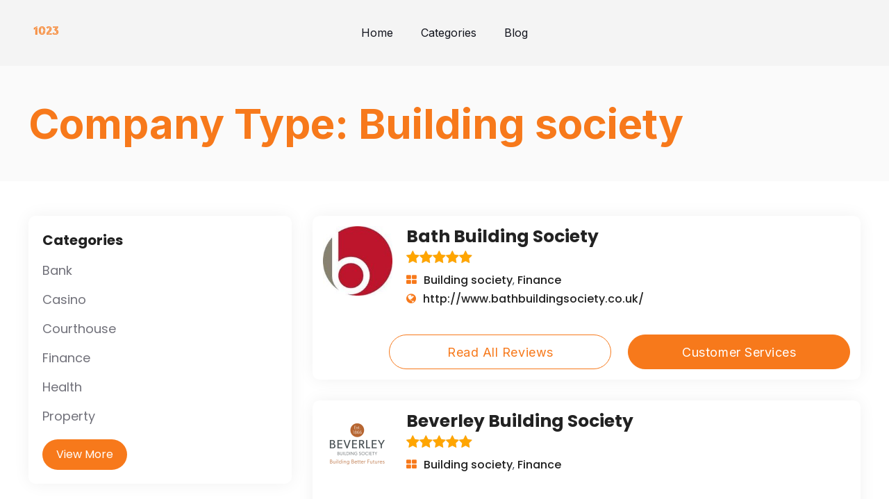

--- FILE ---
content_type: text/html; charset=UTF-8
request_url: https://1023.org.uk/company-type/building-society/
body_size: 25212
content:
<!doctype html>
<html lang="en-US" >
<head><meta charset="UTF-8" /><script>if(navigator.userAgent.match(/MSIE|Internet Explorer/i)||navigator.userAgent.match(/Trident\/7\..*?rv:11/i)){var href=document.location.href;if(!href.match(/[?&]nowprocket/)){if(href.indexOf("?")==-1){if(href.indexOf("#")==-1){document.location.href=href+"?nowprocket=1"}else{document.location.href=href.replace("#","?nowprocket=1#")}}else{if(href.indexOf("#")==-1){document.location.href=href+"&nowprocket=1"}else{document.location.href=href.replace("#","&nowprocket=1#")}}}}</script><script>class RocketLazyLoadScripts{constructor(){this.v="1.2.4",this.triggerEvents=["keydown","mousedown","mousemove","touchmove","touchstart","touchend","wheel"],this.userEventHandler=this._triggerListener.bind(this),this.touchStartHandler=this._onTouchStart.bind(this),this.touchMoveHandler=this._onTouchMove.bind(this),this.touchEndHandler=this._onTouchEnd.bind(this),this.clickHandler=this._onClick.bind(this),this.interceptedClicks=[],window.addEventListener("pageshow",t=>{this.persisted=t.persisted}),window.addEventListener("DOMContentLoaded",()=>{this._preconnect3rdParties()}),this.delayedScripts={normal:[],async:[],defer:[]},this.trash=[],this.allJQueries=[]}_addUserInteractionListener(t){if(document.hidden){t._triggerListener();return}this.triggerEvents.forEach(e=>window.addEventListener(e,t.userEventHandler,{passive:!0})),window.addEventListener("touchstart",t.touchStartHandler,{passive:!0}),window.addEventListener("mousedown",t.touchStartHandler),document.addEventListener("visibilitychange",t.userEventHandler)}_removeUserInteractionListener(){this.triggerEvents.forEach(t=>window.removeEventListener(t,this.userEventHandler,{passive:!0})),document.removeEventListener("visibilitychange",this.userEventHandler)}_onTouchStart(t){"HTML"!==t.target.tagName&&(window.addEventListener("touchend",this.touchEndHandler),window.addEventListener("mouseup",this.touchEndHandler),window.addEventListener("touchmove",this.touchMoveHandler,{passive:!0}),window.addEventListener("mousemove",this.touchMoveHandler),t.target.addEventListener("click",this.clickHandler),this._renameDOMAttribute(t.target,"onclick","rocket-onclick"),this._pendingClickStarted())}_onTouchMove(t){window.removeEventListener("touchend",this.touchEndHandler),window.removeEventListener("mouseup",this.touchEndHandler),window.removeEventListener("touchmove",this.touchMoveHandler,{passive:!0}),window.removeEventListener("mousemove",this.touchMoveHandler),t.target.removeEventListener("click",this.clickHandler),this._renameDOMAttribute(t.target,"rocket-onclick","onclick"),this._pendingClickFinished()}_onTouchEnd(){window.removeEventListener("touchend",this.touchEndHandler),window.removeEventListener("mouseup",this.touchEndHandler),window.removeEventListener("touchmove",this.touchMoveHandler,{passive:!0}),window.removeEventListener("mousemove",this.touchMoveHandler)}_onClick(t){t.target.removeEventListener("click",this.clickHandler),this._renameDOMAttribute(t.target,"rocket-onclick","onclick"),this.interceptedClicks.push(t),t.preventDefault(),t.stopPropagation(),t.stopImmediatePropagation(),this._pendingClickFinished()}_replayClicks(){window.removeEventListener("touchstart",this.touchStartHandler,{passive:!0}),window.removeEventListener("mousedown",this.touchStartHandler),this.interceptedClicks.forEach(t=>{t.target.dispatchEvent(new MouseEvent("click",{view:t.view,bubbles:!0,cancelable:!0}))})}_waitForPendingClicks(){return new Promise(t=>{this._isClickPending?this._pendingClickFinished=t:t()})}_pendingClickStarted(){this._isClickPending=!0}_pendingClickFinished(){this._isClickPending=!1}_renameDOMAttribute(t,e,r){t.hasAttribute&&t.hasAttribute(e)&&(event.target.setAttribute(r,event.target.getAttribute(e)),event.target.removeAttribute(e))}_triggerListener(){this._removeUserInteractionListener(this),"loading"===document.readyState?document.addEventListener("DOMContentLoaded",this._loadEverythingNow.bind(this)):this._loadEverythingNow()}_preconnect3rdParties(){let t=[];document.querySelectorAll("script[type=rocketlazyloadscript][data-rocket-src]").forEach(e=>{let r=e.getAttribute("data-rocket-src");if(r&&0!==r.indexOf("data:")){0===r.indexOf("//")&&(r=location.protocol+r);try{let i=new URL(r).origin;i!==location.origin&&t.push({src:i,crossOrigin:e.crossOrigin||"module"===e.getAttribute("data-rocket-type")})}catch(n){}}}),t=[...new Map(t.map(t=>[JSON.stringify(t),t])).values()],this._batchInjectResourceHints(t,"preconnect")}async _loadEverythingNow(){this.lastBreath=Date.now(),this._delayEventListeners(),this._delayJQueryReady(this),this._handleDocumentWrite(),this._registerAllDelayedScripts(),this._preloadAllScripts(),await this._loadScriptsFromList(this.delayedScripts.normal),await this._loadScriptsFromList(this.delayedScripts.defer),await this._loadScriptsFromList(this.delayedScripts.async);try{await this._triggerDOMContentLoaded(),await this._pendingWebpackRequests(this),await this._triggerWindowLoad()}catch(t){console.error(t)}window.dispatchEvent(new Event("rocket-allScriptsLoaded")),this._waitForPendingClicks().then(()=>{this._replayClicks()}),this._emptyTrash()}_registerAllDelayedScripts(){document.querySelectorAll("script[type=rocketlazyloadscript]").forEach(t=>{t.hasAttribute("data-rocket-src")?t.hasAttribute("async")&&!1!==t.async?this.delayedScripts.async.push(t):t.hasAttribute("defer")&&!1!==t.defer||"module"===t.getAttribute("data-rocket-type")?this.delayedScripts.defer.push(t):this.delayedScripts.normal.push(t):this.delayedScripts.normal.push(t)})}async _transformScript(t){if(await this._littleBreath(),!0===t.noModule&&"noModule"in HTMLScriptElement.prototype){t.setAttribute("data-rocket-status","skipped");return}return new Promise(navigator.userAgent.indexOf("Firefox/")>0||""===navigator.vendor?e=>{let r=document.createElement("script");[...t.attributes].forEach(t=>{let e=t.nodeName;"type"!==e&&("data-rocket-type"===e&&(e="type"),"data-rocket-src"===e&&(e="src"),r.setAttribute(e,t.nodeValue))}),t.text&&(r.text=t.text),r.hasAttribute("src")?(r.addEventListener("load",e),r.addEventListener("error",e)):(r.text=t.text,e());try{t.parentNode.replaceChild(r,t)}catch(i){e()}}:e=>{function r(){t.setAttribute("data-rocket-status","failed"),e()}try{let i=t.getAttribute("data-rocket-type"),n=t.getAttribute("data-rocket-src");i?(t.type=i,t.removeAttribute("data-rocket-type")):t.removeAttribute("type"),t.addEventListener("load",function r(){t.setAttribute("data-rocket-status","executed"),e()}),t.addEventListener("error",r),n?(t.removeAttribute("data-rocket-src"),t.src=n):t.src="data:text/javascript;base64,"+window.btoa(unescape(encodeURIComponent(t.text)))}catch(s){r()}})}async _loadScriptsFromList(t){let e=t.shift();return e&&e.isConnected?(await this._transformScript(e),this._loadScriptsFromList(t)):Promise.resolve()}_preloadAllScripts(){this._batchInjectResourceHints([...this.delayedScripts.normal,...this.delayedScripts.defer,...this.delayedScripts.async],"preload")}_batchInjectResourceHints(t,e){var r=document.createDocumentFragment();t.forEach(t=>{let i=t.getAttribute&&t.getAttribute("data-rocket-src")||t.src;if(i){let n=document.createElement("link");n.href=i,n.rel=e,"preconnect"!==e&&(n.as="script"),t.getAttribute&&"module"===t.getAttribute("data-rocket-type")&&(n.crossOrigin=!0),t.crossOrigin&&(n.crossOrigin=t.crossOrigin),t.integrity&&(n.integrity=t.integrity),r.appendChild(n),this.trash.push(n)}}),document.head.appendChild(r)}_delayEventListeners(){let t={};function e(e,r){!function e(r){!t[r]&&(t[r]={originalFunctions:{add:r.addEventListener,remove:r.removeEventListener},eventsToRewrite:[]},r.addEventListener=function(){arguments[0]=i(arguments[0]),t[r].originalFunctions.add.apply(r,arguments)},r.removeEventListener=function(){arguments[0]=i(arguments[0]),t[r].originalFunctions.remove.apply(r,arguments)});function i(e){return t[r].eventsToRewrite.indexOf(e)>=0?"rocket-"+e:e}}(e),t[e].eventsToRewrite.push(r)}function r(t,e){let r=t[e];Object.defineProperty(t,e,{get:()=>r||function(){},set(i){t["rocket"+e]=r=i}})}e(document,"DOMContentLoaded"),e(window,"DOMContentLoaded"),e(window,"load"),e(window,"pageshow"),e(document,"readystatechange"),r(document,"onreadystatechange"),r(window,"onload"),r(window,"onpageshow")}_delayJQueryReady(t){let e;function r(t){return t.split(" ").map(t=>"load"===t||0===t.indexOf("load.")?"rocket-jquery-load":t).join(" ")}function i(i){if(i&&i.fn&&!t.allJQueries.includes(i)){i.fn.ready=i.fn.init.prototype.ready=function(e){return t.domReadyFired?e.bind(document)(i):document.addEventListener("rocket-DOMContentLoaded",()=>e.bind(document)(i)),i([])};let n=i.fn.on;i.fn.on=i.fn.init.prototype.on=function(){return this[0]===window&&("string"==typeof arguments[0]||arguments[0]instanceof String?arguments[0]=r(arguments[0]):"object"==typeof arguments[0]&&Object.keys(arguments[0]).forEach(t=>{let e=arguments[0][t];delete arguments[0][t],arguments[0][r(t)]=e})),n.apply(this,arguments),this},t.allJQueries.push(i)}e=i}i(window.jQuery),Object.defineProperty(window,"jQuery",{get:()=>e,set(t){i(t)}})}async _pendingWebpackRequests(t){let e=document.querySelector("script[data-webpack]");async function r(){return new Promise(t=>{e.addEventListener("load",t),e.addEventListener("error",t)})}e&&(await r(),await t._requestAnimFrame(),await t._pendingWebpackRequests(t))}async _triggerDOMContentLoaded(){this.domReadyFired=!0,await this._littleBreath(),document.dispatchEvent(new Event("rocket-DOMContentLoaded")),await this._littleBreath(),window.dispatchEvent(new Event("rocket-DOMContentLoaded")),await this._littleBreath(),document.dispatchEvent(new Event("rocket-readystatechange")),await this._littleBreath(),document.rocketonreadystatechange&&document.rocketonreadystatechange()}async _triggerWindowLoad(){await this._littleBreath(),window.dispatchEvent(new Event("rocket-load")),await this._littleBreath(),window.rocketonload&&window.rocketonload(),await this._littleBreath(),this.allJQueries.forEach(t=>t(window).trigger("rocket-jquery-load")),await this._littleBreath();let t=new Event("rocket-pageshow");t.persisted=this.persisted,window.dispatchEvent(t),await this._littleBreath(),window.rocketonpageshow&&window.rocketonpageshow({persisted:this.persisted})}_handleDocumentWrite(){let t=new Map;document.write=document.writeln=function(e){let r=document.currentScript;r||console.error("WPRocket unable to document.write this: "+e);let i=document.createRange(),n=r.parentElement,s=t.get(r);void 0===s&&(s=r.nextSibling,t.set(r,s));let a=document.createDocumentFragment();i.setStart(a,0),a.appendChild(i.createContextualFragment(e)),n.insertBefore(a,s)}}async _littleBreath(){Date.now()-this.lastBreath>45&&(await this._requestAnimFrame(),this.lastBreath=Date.now())}async _requestAnimFrame(){return document.hidden?new Promise(t=>setTimeout(t)):new Promise(t=>requestAnimationFrame(t))}_emptyTrash(){this.trash.forEach(t=>t.remove())}static run(){let t=new RocketLazyLoadScripts;t._addUserInteractionListener(t)}}RocketLazyLoadScripts.run();</script>
<script type="rocketlazyloadscript" async data-rocket-src="https://pagead2.googlesyndication.com/pagead/js/adsbygoogle.js?client=ca-pub-1211486080450307"
     crossorigin="anonymous"></script>
	
	<meta name="viewport" content="width=device-width, initial-scale=1" />
	<meta name='robots' content='index, follow, max-image-preview:large, max-snippet:-1, max-video-preview:-1' />

	<!-- This site is optimized with the Yoast SEO plugin v21.8 - https://yoast.com/wordpress/plugins/seo/ -->
	<title>Building society Archives - 10:23 - Service and Information Magazine - Contact UK customer Service and Find Contact Numbers - up to date!</title>
	<link rel="canonical" href="https://1023.org.uk/company-type/building-society/" />
	<link rel="next" href="https://1023.org.uk/company-type/building-society/page/2/" />
	<meta property="og:locale" content="en_US" />
	<meta property="og:type" content="article" />
	<meta property="og:title" content="Building society Archives - 10:23 - Service and Information Magazine - Contact UK customer Service and Find Contact Numbers - up to date!" />
	<meta property="og:url" content="https://1023.org.uk/company-type/building-society/" />
	<meta property="og:site_name" content="10:23 - Service and Information Magazine - Contact UK customer Service and Find Contact Numbers - up to date!" />
	<meta name="twitter:card" content="summary_large_image" />
	<script type="application/ld+json" class="yoast-schema-graph">{"@context":"https://schema.org","@graph":[{"@type":"CollectionPage","@id":"https://1023.org.uk/company-type/building-society/","url":"https://1023.org.uk/company-type/building-society/","name":"Building society Archives - 10:23 - Service and Information Magazine - Contact UK customer Service and Find Contact Numbers - up to date!","isPartOf":{"@id":"https://1023.org.uk/#website"},"primaryImageOfPage":{"@id":"https://1023.org.uk/company-type/building-society/#primaryimage"},"image":{"@id":"https://1023.org.uk/company-type/building-society/#primaryimage"},"thumbnailUrl":"https://1023.org.uk/wp-content/uploads/2023/07/bath-building-society.jpg","breadcrumb":{"@id":"https://1023.org.uk/company-type/building-society/#breadcrumb"},"inLanguage":"en-US"},{"@type":"ImageObject","inLanguage":"en-US","@id":"https://1023.org.uk/company-type/building-society/#primaryimage","url":"https://1023.org.uk/wp-content/uploads/2023/07/bath-building-society.jpg","contentUrl":"https://1023.org.uk/wp-content/uploads/2023/07/bath-building-society.jpg","width":148,"height":148},{"@type":"BreadcrumbList","@id":"https://1023.org.uk/company-type/building-society/#breadcrumb","itemListElement":[{"@type":"ListItem","position":1,"name":"Home","item":"https://1023.org.uk/"},{"@type":"ListItem","position":2,"name":"Building society"}]},{"@type":"WebSite","@id":"https://1023.org.uk/#website","url":"https://1023.org.uk/","name":"10:23 Customer Service Contact Numbers and UK Reviews","description":"10:23 Magazine, guides and information","potentialAction":[{"@type":"SearchAction","target":{"@type":"EntryPoint","urlTemplate":"https://1023.org.uk/?s={search_term_string}"},"query-input":"required name=search_term_string"}],"inLanguage":"en-US"}]}</script>
	<!-- / Yoast SEO plugin. -->


<link rel='dns-prefetch' href='//static.addtoany.com' />
<link rel='dns-prefetch' href='//code.jquery.com' />
<link rel='dns-prefetch' href='//cdnjs.cloudflare.com' />
<link rel='dns-prefetch' href='//stackpath.bootstrapcdn.com' />
<link rel="alternate" type="application/rss+xml" title="10:23 - Service and Information Magazine - Contact UK customer Service and Find Contact Numbers - up to date! &raquo; Feed" href="https://1023.org.uk/feed/" />
<link rel="alternate" type="application/rss+xml" title="10:23 - Service and Information Magazine - Contact UK customer Service and Find Contact Numbers - up to date! &raquo; Comments Feed" href="https://1023.org.uk/comments/feed/" />
<link rel="alternate" type="application/rss+xml" title="10:23 - Service and Information Magazine - Contact UK customer Service and Find Contact Numbers - up to date! &raquo; Building society Company Type Feed" href="https://1023.org.uk/company-type/building-society/feed/" />
<style id='wp-img-auto-sizes-contain-inline-css'>
img:is([sizes=auto i],[sizes^="auto," i]){contain-intrinsic-size:3000px 1500px}
/*# sourceURL=wp-img-auto-sizes-contain-inline-css */
</style>
<style id='wp-emoji-styles-inline-css'>

	img.wp-smiley, img.emoji {
		display: inline !important;
		border: none !important;
		box-shadow: none !important;
		height: 1em !important;
		width: 1em !important;
		margin: 0 0.07em !important;
		vertical-align: -0.1em !important;
		background: none !important;
		padding: 0 !important;
	}
/*# sourceURL=wp-emoji-styles-inline-css */
</style>
<style id='wp-block-library-inline-css'>
:root{--wp-block-synced-color:#7a00df;--wp-block-synced-color--rgb:122,0,223;--wp-bound-block-color:var(--wp-block-synced-color);--wp-editor-canvas-background:#ddd;--wp-admin-theme-color:#007cba;--wp-admin-theme-color--rgb:0,124,186;--wp-admin-theme-color-darker-10:#006ba1;--wp-admin-theme-color-darker-10--rgb:0,107,160.5;--wp-admin-theme-color-darker-20:#005a87;--wp-admin-theme-color-darker-20--rgb:0,90,135;--wp-admin-border-width-focus:2px}@media (min-resolution:192dpi){:root{--wp-admin-border-width-focus:1.5px}}.wp-element-button{cursor:pointer}:root .has-very-light-gray-background-color{background-color:#eee}:root .has-very-dark-gray-background-color{background-color:#313131}:root .has-very-light-gray-color{color:#eee}:root .has-very-dark-gray-color{color:#313131}:root .has-vivid-green-cyan-to-vivid-cyan-blue-gradient-background{background:linear-gradient(135deg,#00d084,#0693e3)}:root .has-purple-crush-gradient-background{background:linear-gradient(135deg,#34e2e4,#4721fb 50%,#ab1dfe)}:root .has-hazy-dawn-gradient-background{background:linear-gradient(135deg,#faaca8,#dad0ec)}:root .has-subdued-olive-gradient-background{background:linear-gradient(135deg,#fafae1,#67a671)}:root .has-atomic-cream-gradient-background{background:linear-gradient(135deg,#fdd79a,#004a59)}:root .has-nightshade-gradient-background{background:linear-gradient(135deg,#330968,#31cdcf)}:root .has-midnight-gradient-background{background:linear-gradient(135deg,#020381,#2874fc)}:root{--wp--preset--font-size--normal:16px;--wp--preset--font-size--huge:42px}.has-regular-font-size{font-size:1em}.has-larger-font-size{font-size:2.625em}.has-normal-font-size{font-size:var(--wp--preset--font-size--normal)}.has-huge-font-size{font-size:var(--wp--preset--font-size--huge)}.has-text-align-center{text-align:center}.has-text-align-left{text-align:left}.has-text-align-right{text-align:right}.has-fit-text{white-space:nowrap!important}#end-resizable-editor-section{display:none}.aligncenter{clear:both}.items-justified-left{justify-content:flex-start}.items-justified-center{justify-content:center}.items-justified-right{justify-content:flex-end}.items-justified-space-between{justify-content:space-between}.screen-reader-text{border:0;clip-path:inset(50%);height:1px;margin:-1px;overflow:hidden;padding:0;position:absolute;width:1px;word-wrap:normal!important}.screen-reader-text:focus{background-color:#ddd;clip-path:none;color:#444;display:block;font-size:1em;height:auto;left:5px;line-height:normal;padding:15px 23px 14px;text-decoration:none;top:5px;width:auto;z-index:100000}html :where(.has-border-color){border-style:solid}html :where([style*=border-top-color]){border-top-style:solid}html :where([style*=border-right-color]){border-right-style:solid}html :where([style*=border-bottom-color]){border-bottom-style:solid}html :where([style*=border-left-color]){border-left-style:solid}html :where([style*=border-width]){border-style:solid}html :where([style*=border-top-width]){border-top-style:solid}html :where([style*=border-right-width]){border-right-style:solid}html :where([style*=border-bottom-width]){border-bottom-style:solid}html :where([style*=border-left-width]){border-left-style:solid}html :where(img[class*=wp-image-]){height:auto;max-width:100%}:where(figure){margin:0 0 1em}html :where(.is-position-sticky){--wp-admin--admin-bar--position-offset:var(--wp-admin--admin-bar--height,0px)}@media screen and (max-width:600px){html :where(.is-position-sticky){--wp-admin--admin-bar--position-offset:0px}}

/*# sourceURL=wp-block-library-inline-css */
</style><style id='global-styles-inline-css'>
:root{--wp--preset--aspect-ratio--square: 1;--wp--preset--aspect-ratio--4-3: 4/3;--wp--preset--aspect-ratio--3-4: 3/4;--wp--preset--aspect-ratio--3-2: 3/2;--wp--preset--aspect-ratio--2-3: 2/3;--wp--preset--aspect-ratio--16-9: 16/9;--wp--preset--aspect-ratio--9-16: 9/16;--wp--preset--color--black: #000000;--wp--preset--color--cyan-bluish-gray: #abb8c3;--wp--preset--color--white: #FFFFFF;--wp--preset--color--pale-pink: #f78da7;--wp--preset--color--vivid-red: #cf2e2e;--wp--preset--color--luminous-vivid-orange: #ff6900;--wp--preset--color--luminous-vivid-amber: #fcb900;--wp--preset--color--light-green-cyan: #7bdcb5;--wp--preset--color--vivid-green-cyan: #00d084;--wp--preset--color--pale-cyan-blue: #8ed1fc;--wp--preset--color--vivid-cyan-blue: #0693e3;--wp--preset--color--vivid-purple: #9b51e0;--wp--preset--color--dark-gray: #28303D;--wp--preset--color--gray: #39414D;--wp--preset--color--green: #D1E4DD;--wp--preset--color--blue: #D1DFE4;--wp--preset--color--purple: #D1D1E4;--wp--preset--color--red: #E4D1D1;--wp--preset--color--orange: #E4DAD1;--wp--preset--color--yellow: #EEEADD;--wp--preset--gradient--vivid-cyan-blue-to-vivid-purple: linear-gradient(135deg,rgb(6,147,227) 0%,rgb(155,81,224) 100%);--wp--preset--gradient--light-green-cyan-to-vivid-green-cyan: linear-gradient(135deg,rgb(122,220,180) 0%,rgb(0,208,130) 100%);--wp--preset--gradient--luminous-vivid-amber-to-luminous-vivid-orange: linear-gradient(135deg,rgb(252,185,0) 0%,rgb(255,105,0) 100%);--wp--preset--gradient--luminous-vivid-orange-to-vivid-red: linear-gradient(135deg,rgb(255,105,0) 0%,rgb(207,46,46) 100%);--wp--preset--gradient--very-light-gray-to-cyan-bluish-gray: linear-gradient(135deg,rgb(238,238,238) 0%,rgb(169,184,195) 100%);--wp--preset--gradient--cool-to-warm-spectrum: linear-gradient(135deg,rgb(74,234,220) 0%,rgb(151,120,209) 20%,rgb(207,42,186) 40%,rgb(238,44,130) 60%,rgb(251,105,98) 80%,rgb(254,248,76) 100%);--wp--preset--gradient--blush-light-purple: linear-gradient(135deg,rgb(255,206,236) 0%,rgb(152,150,240) 100%);--wp--preset--gradient--blush-bordeaux: linear-gradient(135deg,rgb(254,205,165) 0%,rgb(254,45,45) 50%,rgb(107,0,62) 100%);--wp--preset--gradient--luminous-dusk: linear-gradient(135deg,rgb(255,203,112) 0%,rgb(199,81,192) 50%,rgb(65,88,208) 100%);--wp--preset--gradient--pale-ocean: linear-gradient(135deg,rgb(255,245,203) 0%,rgb(182,227,212) 50%,rgb(51,167,181) 100%);--wp--preset--gradient--electric-grass: linear-gradient(135deg,rgb(202,248,128) 0%,rgb(113,206,126) 100%);--wp--preset--gradient--midnight: linear-gradient(135deg,rgb(2,3,129) 0%,rgb(40,116,252) 100%);--wp--preset--gradient--purple-to-yellow: linear-gradient(160deg, #D1D1E4 0%, #EEEADD 100%);--wp--preset--gradient--yellow-to-purple: linear-gradient(160deg, #EEEADD 0%, #D1D1E4 100%);--wp--preset--gradient--green-to-yellow: linear-gradient(160deg, #D1E4DD 0%, #EEEADD 100%);--wp--preset--gradient--yellow-to-green: linear-gradient(160deg, #EEEADD 0%, #D1E4DD 100%);--wp--preset--gradient--red-to-yellow: linear-gradient(160deg, #E4D1D1 0%, #EEEADD 100%);--wp--preset--gradient--yellow-to-red: linear-gradient(160deg, #EEEADD 0%, #E4D1D1 100%);--wp--preset--gradient--purple-to-red: linear-gradient(160deg, #D1D1E4 0%, #E4D1D1 100%);--wp--preset--gradient--red-to-purple: linear-gradient(160deg, #E4D1D1 0%, #D1D1E4 100%);--wp--preset--font-size--small: 18px;--wp--preset--font-size--medium: 20px;--wp--preset--font-size--large: 24px;--wp--preset--font-size--x-large: 42px;--wp--preset--font-size--extra-small: 16px;--wp--preset--font-size--normal: 20px;--wp--preset--font-size--extra-large: 40px;--wp--preset--font-size--huge: 96px;--wp--preset--font-size--gigantic: 144px;--wp--preset--spacing--20: 0.44rem;--wp--preset--spacing--30: 0.67rem;--wp--preset--spacing--40: 1rem;--wp--preset--spacing--50: 1.5rem;--wp--preset--spacing--60: 2.25rem;--wp--preset--spacing--70: 3.38rem;--wp--preset--spacing--80: 5.06rem;--wp--preset--shadow--natural: 6px 6px 9px rgba(0, 0, 0, 0.2);--wp--preset--shadow--deep: 12px 12px 50px rgba(0, 0, 0, 0.4);--wp--preset--shadow--sharp: 6px 6px 0px rgba(0, 0, 0, 0.2);--wp--preset--shadow--outlined: 6px 6px 0px -3px rgb(255, 255, 255), 6px 6px rgb(0, 0, 0);--wp--preset--shadow--crisp: 6px 6px 0px rgb(0, 0, 0);}:where(.is-layout-flex){gap: 0.5em;}:where(.is-layout-grid){gap: 0.5em;}body .is-layout-flex{display: flex;}.is-layout-flex{flex-wrap: wrap;align-items: center;}.is-layout-flex > :is(*, div){margin: 0;}body .is-layout-grid{display: grid;}.is-layout-grid > :is(*, div){margin: 0;}:where(.wp-block-columns.is-layout-flex){gap: 2em;}:where(.wp-block-columns.is-layout-grid){gap: 2em;}:where(.wp-block-post-template.is-layout-flex){gap: 1.25em;}:where(.wp-block-post-template.is-layout-grid){gap: 1.25em;}.has-black-color{color: var(--wp--preset--color--black) !important;}.has-cyan-bluish-gray-color{color: var(--wp--preset--color--cyan-bluish-gray) !important;}.has-white-color{color: var(--wp--preset--color--white) !important;}.has-pale-pink-color{color: var(--wp--preset--color--pale-pink) !important;}.has-vivid-red-color{color: var(--wp--preset--color--vivid-red) !important;}.has-luminous-vivid-orange-color{color: var(--wp--preset--color--luminous-vivid-orange) !important;}.has-luminous-vivid-amber-color{color: var(--wp--preset--color--luminous-vivid-amber) !important;}.has-light-green-cyan-color{color: var(--wp--preset--color--light-green-cyan) !important;}.has-vivid-green-cyan-color{color: var(--wp--preset--color--vivid-green-cyan) !important;}.has-pale-cyan-blue-color{color: var(--wp--preset--color--pale-cyan-blue) !important;}.has-vivid-cyan-blue-color{color: var(--wp--preset--color--vivid-cyan-blue) !important;}.has-vivid-purple-color{color: var(--wp--preset--color--vivid-purple) !important;}.has-black-background-color{background-color: var(--wp--preset--color--black) !important;}.has-cyan-bluish-gray-background-color{background-color: var(--wp--preset--color--cyan-bluish-gray) !important;}.has-white-background-color{background-color: var(--wp--preset--color--white) !important;}.has-pale-pink-background-color{background-color: var(--wp--preset--color--pale-pink) !important;}.has-vivid-red-background-color{background-color: var(--wp--preset--color--vivid-red) !important;}.has-luminous-vivid-orange-background-color{background-color: var(--wp--preset--color--luminous-vivid-orange) !important;}.has-luminous-vivid-amber-background-color{background-color: var(--wp--preset--color--luminous-vivid-amber) !important;}.has-light-green-cyan-background-color{background-color: var(--wp--preset--color--light-green-cyan) !important;}.has-vivid-green-cyan-background-color{background-color: var(--wp--preset--color--vivid-green-cyan) !important;}.has-pale-cyan-blue-background-color{background-color: var(--wp--preset--color--pale-cyan-blue) !important;}.has-vivid-cyan-blue-background-color{background-color: var(--wp--preset--color--vivid-cyan-blue) !important;}.has-vivid-purple-background-color{background-color: var(--wp--preset--color--vivid-purple) !important;}.has-black-border-color{border-color: var(--wp--preset--color--black) !important;}.has-cyan-bluish-gray-border-color{border-color: var(--wp--preset--color--cyan-bluish-gray) !important;}.has-white-border-color{border-color: var(--wp--preset--color--white) !important;}.has-pale-pink-border-color{border-color: var(--wp--preset--color--pale-pink) !important;}.has-vivid-red-border-color{border-color: var(--wp--preset--color--vivid-red) !important;}.has-luminous-vivid-orange-border-color{border-color: var(--wp--preset--color--luminous-vivid-orange) !important;}.has-luminous-vivid-amber-border-color{border-color: var(--wp--preset--color--luminous-vivid-amber) !important;}.has-light-green-cyan-border-color{border-color: var(--wp--preset--color--light-green-cyan) !important;}.has-vivid-green-cyan-border-color{border-color: var(--wp--preset--color--vivid-green-cyan) !important;}.has-pale-cyan-blue-border-color{border-color: var(--wp--preset--color--pale-cyan-blue) !important;}.has-vivid-cyan-blue-border-color{border-color: var(--wp--preset--color--vivid-cyan-blue) !important;}.has-vivid-purple-border-color{border-color: var(--wp--preset--color--vivid-purple) !important;}.has-vivid-cyan-blue-to-vivid-purple-gradient-background{background: var(--wp--preset--gradient--vivid-cyan-blue-to-vivid-purple) !important;}.has-light-green-cyan-to-vivid-green-cyan-gradient-background{background: var(--wp--preset--gradient--light-green-cyan-to-vivid-green-cyan) !important;}.has-luminous-vivid-amber-to-luminous-vivid-orange-gradient-background{background: var(--wp--preset--gradient--luminous-vivid-amber-to-luminous-vivid-orange) !important;}.has-luminous-vivid-orange-to-vivid-red-gradient-background{background: var(--wp--preset--gradient--luminous-vivid-orange-to-vivid-red) !important;}.has-very-light-gray-to-cyan-bluish-gray-gradient-background{background: var(--wp--preset--gradient--very-light-gray-to-cyan-bluish-gray) !important;}.has-cool-to-warm-spectrum-gradient-background{background: var(--wp--preset--gradient--cool-to-warm-spectrum) !important;}.has-blush-light-purple-gradient-background{background: var(--wp--preset--gradient--blush-light-purple) !important;}.has-blush-bordeaux-gradient-background{background: var(--wp--preset--gradient--blush-bordeaux) !important;}.has-luminous-dusk-gradient-background{background: var(--wp--preset--gradient--luminous-dusk) !important;}.has-pale-ocean-gradient-background{background: var(--wp--preset--gradient--pale-ocean) !important;}.has-electric-grass-gradient-background{background: var(--wp--preset--gradient--electric-grass) !important;}.has-midnight-gradient-background{background: var(--wp--preset--gradient--midnight) !important;}.has-small-font-size{font-size: var(--wp--preset--font-size--small) !important;}.has-medium-font-size{font-size: var(--wp--preset--font-size--medium) !important;}.has-large-font-size{font-size: var(--wp--preset--font-size--large) !important;}.has-x-large-font-size{font-size: var(--wp--preset--font-size--x-large) !important;}
/*# sourceURL=global-styles-inline-css */
</style>

<style id='classic-theme-styles-inline-css'>
/*! This file is auto-generated */
.wp-block-button__link{color:#fff;background-color:#32373c;border-radius:9999px;box-shadow:none;text-decoration:none;padding:calc(.667em + 2px) calc(1.333em + 2px);font-size:1.125em}.wp-block-file__button{background:#32373c;color:#fff;text-decoration:none}
/*# sourceURL=/wp-includes/css/classic-themes.min.css */
</style>
<link rel='stylesheet' id='twenty-twenty-one-custom-color-overrides-css' href='https://1023.org.uk/wp-content/themes/twentytwentyone/assets/css/custom-color-overrides.css?ver=1.0.0' media='all' />
<style id='5f066216df153cf557cbae2edc13e10a-front-css-inline-css'>
.autox-thickbox.button{margin: 0 5px;}.automaticx-video-container{position:relative;padding-bottom:56.25%;height:0;overflow:hidden}.automaticx-video-container embed,.automaticx-video-container amp-youtube,.automaticx-video-container iframe,.automaticx-video-container object{position:absolute;top:0;left:0;width:100%;height:100%}.automaticx-dual-ring{width:10px;aspect-ratio:1;border-radius:50%;border:6px solid;border-color:#000 #0000;animation:1s infinite automaticxs1}@keyframes automaticxs1{to{transform:rotate(.5turn)}}#openai-chat-response{padding-top:5px}.openchat-dots-bars-2{width:28px;height:28px;--c:linear-gradient(currentColor 0 0);--r1:radial-gradient(farthest-side at bottom,currentColor 93%,#0000);--r2:radial-gradient(farthest-side at top   ,currentColor 93%,#0000);background:var(--c),var(--r1),var(--r2),var(--c),var(--r1),var(--r2),var(--c),var(--r1),var(--r2);background-repeat:no-repeat;animation:1s infinite alternate automaticxdb2}@keyframes automaticxdb2{0%,25%{background-size:8px 0,8px 4px,8px 4px,8px 0,8px 4px,8px 4px,8px 0,8px 4px,8px 4px;background-position:0 50%,0 calc(50% - 2px),0 calc(50% + 2px),50% 50%,50% calc(50% - 2px),50% calc(50% + 2px),100% 50%,100% calc(50% - 2px),100% calc(50% + 2px)}50%{background-size:8px 100%,8px 4px,8px 4px,8px 0,8px 4px,8px 4px,8px 0,8px 4px,8px 4px;background-position:0 50%,0 calc(0% - 2px),0 calc(100% + 2px),50% 50%,50% calc(50% - 2px),50% calc(50% + 2px),100% 50%,100% calc(50% - 2px),100% calc(50% + 2px)}75%{background-size:8px 100%,8px 4px,8px 4px,8px 100%,8px 4px,8px 4px,8px 0,8px 4px,8px 4px;background-position:0 50%,0 calc(0% - 2px),0 calc(100% + 2px),50% 50%,50% calc(0% - 2px),50% calc(100% + 2px),100% 50%,100% calc(50% - 2px),100% calc(50% + 2px)}100%,95%{background-size:8px 100%,8px 4px,8px 4px,8px 100%,8px 4px,8px 4px,8px 100%,8px 4px,8px 4px;background-position:0 50%,0 calc(0% - 2px),0 calc(100% + 2px),50% 50%,50% calc(0% - 2px),50% calc(100% + 2px),100% 50%,100% calc(0% - 2px),100% calc(100% + 2px)}}
/*# sourceURL=5f066216df153cf557cbae2edc13e10a-front-css-inline-css */
</style>
<link rel='stylesheet' id='addtoany-css' href='https://1023.org.uk/wp-content/plugins/add-to-any/addtoany.min.css?ver=1.16' media='all' />
<link data-minify="1" rel='stylesheet' id='my-styles-css' href='https://1023.org.uk/wp-content/cache/background-css/1023.org.uk/wp-content/cache/min/1/wp-content/themes/twentytwentyone-child/style.css?ver=1739106867&wpr_t=1769198829' media='all' />
<link data-minify="1" rel='stylesheet' id='font-awesome-min-css' href='https://1023.org.uk/wp-content/cache/min/1/font-awesome/4.7.0/css/font-awesome.min.css?ver=1739106868' media='all' />
<link data-minify="1" rel='stylesheet' id='jqueryUIcss-css' href='https://1023.org.uk/wp-content/cache/background-css/1023.org.uk/wp-content/cache/min/1/ui/1.13.2/themes/base/jquery-ui.css?ver=1739106868&wpr_t=1769198829' media='all' />
<link data-minify="1" rel='stylesheet' id='fancyboxcss-css' href='https://1023.org.uk/wp-content/cache/min/1/ajax/libs/fancybox/3.5.7/jquery.fancybox.min.css?ver=1739106868' media='all' />
<script type="rocketlazyloadscript" id="addtoany-core-js-before">
window.a2a_config=window.a2a_config||{};a2a_config.callbacks=[];a2a_config.overlays=[];a2a_config.templates={};

//# sourceURL=addtoany-core-js-before
</script>
<script type="rocketlazyloadscript" async data-rocket-src="https://static.addtoany.com/menu/page.js" id="addtoany-core-js"></script>
<script type="rocketlazyloadscript" data-rocket-src="https://1023.org.uk/wp-includes/js/jquery/jquery.min.js?ver=3.7.1" id="jquery-core-js" defer></script>
<script type="rocketlazyloadscript" data-rocket-src="https://1023.org.uk/wp-includes/js/jquery/jquery-migrate.min.js?ver=3.4.1" id="jquery-migrate-js" defer></script>
<script type="rocketlazyloadscript" async data-rocket-src="https://1023.org.uk/wp-content/plugins/add-to-any/addtoany.min.js?ver=1.1" id="addtoany-jquery-js"></script>
<link rel="https://api.w.org/" href="https://1023.org.uk/wp-json/" /><link rel="alternate" title="JSON" type="application/json" href="https://1023.org.uk/wp-json/wp/v2/company-type/56" /><link rel="EditURI" type="application/rsd+xml" title="RSD" href="https://1023.org.uk/xmlrpc.php?rsd" />

<noscript><style id="rocket-lazyload-nojs-css">.rll-youtube-player, [data-lazy-src]{display:none !important;}</style></noscript><style id="wpr-lazyload-bg"></style><style id="wpr-lazyload-bg-exclusion"></style>
<noscript>
<style id="wpr-lazyload-bg-nostyle">:root{--wpr-bg-719cc4ca-71f2-457b-adbc-da81538fa2a8: url('../../../../../../../../../../themes/twentytwentyone-child/img/ser-icon.png');}:root{--wpr-bg-7b8aa04d-8e07-4d4a-a2a6-ec499fe5aa17: url('../../../../../../../../../../themes/twentytwentyone-child/img/ser-icon.png');}:root{--wpr-bg-41da4ce3-128e-406c-a9a4-420033d0c81a: url('../../../../../../../../../../themes/twentytwentyone-child/img/ser-icon.png');}:root{--wpr-bg-7fe48c38-941e-4037-8b27-e8bc0ae51643: url('../../../../../../../../../../themes/twentytwentyone-child/img/sel-icon.png');}:root{--wpr-bg-879b4f5d-09ef-4d38-a5d4-cac723280713: url('https://jqueryui.com/resources/demos/autocomplete/images/ui-anim_basic_16x16.gif');}:root{--wpr-bg-b1ee1880-7455-429b-a732-4e1e1b07a51b: url('../../../../../../../../../../themes/twentytwentyone-child/img/ser-icon.png');}:root{--wpr-bg-6e2e5c5a-4aad-48eb-8620-a3bf3c38ee13: url('https://jqueryui.com/resources/demos/autocomplete/images/ui-anim_basic_16x16.gif');}:root{--wpr-bg-109c8019-2493-4c51-88d1-004bd713ff62: url('../../../../../../../../../../themes/twentytwentyone-child/img/ser-icon.png');}:root{--wpr-bg-e8ac18d1-0bbf-4a29-88f2-36ccbec4df19: url('https://jqueryui.com/resources/demos/autocomplete/images/ui-anim_basic_16x16.gif');}:root{--wpr-bg-60bd833d-46ed-462c-8834-e0962acf233c: url('../../../../../../../../../../themes/twentytwentyone-child/img/ser-icon.png');}:root{--wpr-bg-fe37ea4e-dd7c-4c04-b94f-7f3fd3f702d4: url('https://jqueryui.com/resources/demos/autocomplete/images/ui-anim_basic_16x16.gif');}:root{--wpr-bg-43a884d4-c074-4b21-af0e-f7d418b68859: url('../../../../../../../../../../themes/twentytwentyone-child/img/share-icon.svg');}:root{--wpr-bg-073b07ac-f55e-4733-a5eb-f280b1118e46: url('../../../../../../../../../../themes/twentytwentyone-child/img/bad-icon.png');}:root{--wpr-bg-57691be9-409e-477b-bc01-a5fffc62e418: url('../../../../../../../../../../themes/twentytwentyone-child/img/good-icon.png');}:root{--wpr-bg-e73ce7ae-4f60-48ba-88f2-7272f7d305e5: url('https://code.jquery.com/ui/1.13.2/themes/base/images/ui-icons_444444_256x240.png');}:root{--wpr-bg-65c1ef82-28f5-4188-8477-341c17339c53: url('https://code.jquery.com/ui/1.13.2/themes/base/images/ui-icons_444444_256x240.png');}:root{--wpr-bg-b268299a-ce99-41d5-8a4b-e22530495b4b: url('https://code.jquery.com/ui/1.13.2/themes/base/images/ui-icons_555555_256x240.png');}:root{--wpr-bg-ef1c149f-f5fc-4fa8-950a-468e688d886c: url('https://code.jquery.com/ui/1.13.2/themes/base/images/ui-icons_ffffff_256x240.png');}:root{--wpr-bg-345e3db4-1d2b-4392-a95d-426a96466750: url('https://code.jquery.com/ui/1.13.2/themes/base/images/ui-icons_777620_256x240.png');}:root{--wpr-bg-de54151f-cfc3-4158-b3ad-c3b51de02415: url('https://code.jquery.com/ui/1.13.2/themes/base/images/ui-icons_cc0000_256x240.png');}:root{--wpr-bg-33c08322-120e-4ba2-8c00-96d50bec8881: url('https://code.jquery.com/ui/1.13.2/themes/base/images/ui-icons_777777_256x240.png');}</style>
</noscript>
<script type="application/javascript">const rocket_pairs = [{"selector":".home-sec1 .search-form .inn1","style":":root{--wpr-bg-719cc4ca-71f2-457b-adbc-da81538fa2a8: url('..\/..\/..\/..\/..\/..\/..\/..\/..\/..\/themes\/twentytwentyone-child\/img\/ser-icon.png');}","hash":"719cc4ca-71f2-457b-adbc-da81538fa2a8"},{"selector":"footer .search-form .inn1","style":":root{--wpr-bg-7b8aa04d-8e07-4d4a-a2a6-ec499fe5aa17: url('..\/..\/..\/..\/..\/..\/..\/..\/..\/..\/themes\/twentytwentyone-child\/img\/ser-icon.png');}","hash":"7b8aa04d-8e07-4d4a-a2a6-ec499fe5aa17"},{"selector":".cat-sec1 .inn1","style":":root{--wpr-bg-41da4ce3-128e-406c-a9a4-420033d0c81a: url('..\/..\/..\/..\/..\/..\/..\/..\/..\/..\/themes\/twentytwentyone-child\/img\/ser-icon.png');}","hash":"41da4ce3-128e-406c-a9a4-420033d0c81a"},{"selector":".cat-sec1 select","style":":root{--wpr-bg-7fe48c38-941e-4037-8b27-e8bc0ae51643: url('..\/..\/..\/..\/..\/..\/..\/..\/..\/..\/themes\/twentytwentyone-child\/img\/sel-icon.png');}","hash":"7fe48c38-941e-4037-8b27-e8bc0ae51643"},{"selector":".ui-autocomplete-loading","style":":root{--wpr-bg-879b4f5d-09ef-4d38-a5d4-cac723280713: url('https:\/\/jqueryui.com\/resources\/demos\/autocomplete\/images\/ui-anim_basic_16x16.gif');}","hash":"879b4f5d-09ef-4d38-a5d4-cac723280713"},{"selector":".ui-autocomplete-loading","style":":root{--wpr-bg-b1ee1880-7455-429b-a732-4e1e1b07a51b: url('..\/..\/..\/..\/..\/..\/..\/..\/..\/..\/themes\/twentytwentyone-child\/img\/ser-icon.png');}","hash":"b1ee1880-7455-429b-a732-4e1e1b07a51b"},{"selector":".ui-autocomplete-loading","style":":root{--wpr-bg-6e2e5c5a-4aad-48eb-8620-a3bf3c38ee13: url('https:\/\/jqueryui.com\/resources\/demos\/autocomplete\/images\/ui-anim_basic_16x16.gif');}","hash":"6e2e5c5a-4aad-48eb-8620-a3bf3c38ee13"},{"selector":".home-sec1 .search-form .inn1.ui-autocomplete-loading","style":":root{--wpr-bg-109c8019-2493-4c51-88d1-004bd713ff62: url('..\/..\/..\/..\/..\/..\/..\/..\/..\/..\/themes\/twentytwentyone-child\/img\/ser-icon.png');}","hash":"109c8019-2493-4c51-88d1-004bd713ff62"},{"selector":".home-sec1 .search-form .inn1.ui-autocomplete-loading","style":":root{--wpr-bg-e8ac18d1-0bbf-4a29-88f2-36ccbec4df19: url('https:\/\/jqueryui.com\/resources\/demos\/autocomplete\/images\/ui-anim_basic_16x16.gif');}","hash":"e8ac18d1-0bbf-4a29-88f2-36ccbec4df19"},{"selector":"footer .search-form .inn1.ui-autocomplete-loading","style":":root{--wpr-bg-60bd833d-46ed-462c-8834-e0962acf233c: url('..\/..\/..\/..\/..\/..\/..\/..\/..\/..\/themes\/twentytwentyone-child\/img\/ser-icon.png');}","hash":"60bd833d-46ed-462c-8834-e0962acf233c"},{"selector":"footer .search-form .inn1.ui-autocomplete-loading","style":":root{--wpr-bg-fe37ea4e-dd7c-4c04-b94f-7f3fd3f702d4: url('https:\/\/jqueryui.com\/resources\/demos\/autocomplete\/images\/ui-anim_basic_16x16.gif');}","hash":"fe37ea4e-dd7c-4c04-b94f-7f3fd3f702d4"},{"selector":".addtoany_shortcode a","style":":root{--wpr-bg-43a884d4-c074-4b21-af0e-f7d418b68859: url('..\/..\/..\/..\/..\/..\/..\/..\/..\/..\/themes\/twentytwentyone-child\/img\/share-icon.svg');}","hash":"43a884d4-c074-4b21-af0e-f7d418b68859"},{"selector":".rev-sec2 ul.bad li","style":":root{--wpr-bg-073b07ac-f55e-4733-a5eb-f280b1118e46: url('..\/..\/..\/..\/..\/..\/..\/..\/..\/..\/themes\/twentytwentyone-child\/img\/bad-icon.png');}","hash":"073b07ac-f55e-4733-a5eb-f280b1118e46"},{"selector":".rev-sec2 ul.good li","style":":root{--wpr-bg-57691be9-409e-477b-bc01-a5fffc62e418: url('..\/..\/..\/..\/..\/..\/..\/..\/..\/..\/themes\/twentytwentyone-child\/img\/good-icon.png');}","hash":"57691be9-409e-477b-bc01-a5fffc62e418"},{"selector":".ui-icon,.ui-widget-content .ui-icon","style":":root{--wpr-bg-e73ce7ae-4f60-48ba-88f2-7272f7d305e5: url('https:\/\/code.jquery.com\/ui\/1.13.2\/themes\/base\/images\/ui-icons_444444_256x240.png');}","hash":"e73ce7ae-4f60-48ba-88f2-7272f7d305e5"},{"selector":".ui-widget-header .ui-icon","style":":root{--wpr-bg-65c1ef82-28f5-4188-8477-341c17339c53: url('https:\/\/code.jquery.com\/ui\/1.13.2\/themes\/base\/images\/ui-icons_444444_256x240.png');}","hash":"65c1ef82-28f5-4188-8477-341c17339c53"},{"selector":".ui-state-hover .ui-icon,.ui-state-focus .ui-icon,.ui-button .ui-icon","style":":root{--wpr-bg-b268299a-ce99-41d5-8a4b-e22530495b4b: url('https:\/\/code.jquery.com\/ui\/1.13.2\/themes\/base\/images\/ui-icons_555555_256x240.png');}","hash":"b268299a-ce99-41d5-8a4b-e22530495b4b"},{"selector":".ui-state-active .ui-icon,.ui-button .ui-icon","style":":root{--wpr-bg-ef1c149f-f5fc-4fa8-950a-468e688d886c: url('https:\/\/code.jquery.com\/ui\/1.13.2\/themes\/base\/images\/ui-icons_ffffff_256x240.png');}","hash":"ef1c149f-f5fc-4fa8-950a-468e688d886c"},{"selector":".ui-state-highlight .ui-icon,.ui-button .ui-state-highlight.ui-icon","style":":root{--wpr-bg-345e3db4-1d2b-4392-a95d-426a96466750: url('https:\/\/code.jquery.com\/ui\/1.13.2\/themes\/base\/images\/ui-icons_777620_256x240.png');}","hash":"345e3db4-1d2b-4392-a95d-426a96466750"},{"selector":".ui-state-error .ui-icon,.ui-state-error-text .ui-icon","style":":root{--wpr-bg-de54151f-cfc3-4158-b3ad-c3b51de02415: url('https:\/\/code.jquery.com\/ui\/1.13.2\/themes\/base\/images\/ui-icons_cc0000_256x240.png');}","hash":"de54151f-cfc3-4158-b3ad-c3b51de02415"},{"selector":".ui-button .ui-icon","style":":root{--wpr-bg-33c08322-120e-4ba2-8c00-96d50bec8881: url('https:\/\/code.jquery.com\/ui\/1.13.2\/themes\/base\/images\/ui-icons_777777_256x240.png');}","hash":"33c08322-120e-4ba2-8c00-96d50bec8881"}]; const rocket_excluded_pairs = [];</script></head>

<body class="archive tax-company-type term-building-society term-56 wp-embed-responsive wp-theme-twentytwentyone wp-child-theme-twentytwentyone-child is-light-theme no-js hfeed">
<div class="body-wrap">
  	<header>
    	<div class="container">
      		<div class="row align-items-center">
      			<div class="col-3">
      				<a href="https://1023.org.uk"><img src="data:image/svg+xml,%3Csvg%20xmlns='http://www.w3.org/2000/svg'%20viewBox='0%200%200%200'%3E%3C/svg%3E" data-lazy-src="https://1023.org.uk/wp-content/themes/twentytwentyone-child/img/1023 logo .png" /><noscript><img src="https://1023.org.uk/wp-content/themes/twentytwentyone-child/img/1023 logo .png" /></noscript></a>
      			</div>
        		<div class="col-6">
					<ul class="menu">
						<li ><a href="https://1023.org.uk/">Home</a></li>
						<li ><a href="https://1023.org.uk/categories/">Categories</a></li>
						<li ><a href="https://1023.org.uk/blogs/">Blog</a></li>
					</ul>
					<a href="javascript:;" class="mobile-menu">
						<span></span><span></span><span></span>
					</a>
        		</div>
      		</div>
    	</div>
  	</header><section class="page-header">
    <div class="container">
      <h1 class="page-title">Company Type: <span>Building society</span></h1>    </div>
</section>
<section class="cat-sec1">
<div class="container">
<!--  -->
    <div class="cat-wrap">
      <div class="row">
        <div class="col-4">
          <div class="cat-sidebar">
            <!-- <input type="text" placeholder="Search company" class="inn1"> -->
            <h4>Categories</h4>
            <ul class="categories">                  <li>
                    <a href="https://1023.org.uk/company-type/bank/" >
                      Bank                    </a>
                  </li>                  <li>
                    <a href="https://1023.org.uk/company-type/casino/" >
                      Casino                    </a>
                  </li>                  <li>
                    <a href="https://1023.org.uk/company-type/courthouse/" >
                      Courthouse                    </a>
                  </li>                  <li>
                    <a href="https://1023.org.uk/company-type/finance/" >
                      Finance                    </a>
                  </li>                  <li>
                    <a href="https://1023.org.uk/company-type/health/" >
                      Health                    </a>
                  </li>                  <li>
                    <a href="https://1023.org.uk/company-type/property/" >
                      Property                    </a>
                  </li>            </ul>              <a href="javascript:;" class="clear openMoreCat">View More</a>
              <div class="cat_modal" style="display:none;">
                <div class="cat_modal_inner">
                  <a href="javascript:;" class="closeMoreCat">Close</a>
                  <div class="cat_modal_head"><h4>Other Categories</h4></div>
                  <div class="cat_modal_body">
                    <ul class="categories">                        <li>
                          <a href="https://1023.org.uk/company-type/accountant/">Accountant</a>
                        </li>                        <li>
                          <a href="https://1023.org.uk/company-type/addiction-rehabilitation-centre/">Addiction Rehabilitation Centre</a>
                        </li>                        <li>
                          <a href="https://1023.org.uk/company-type/adult-entertainment-store/">Adult entertainment store</a>
                        </li>                        <li>
                          <a href="https://1023.org.uk/company-type/advertising-agency/">Advertising agency</a>
                        </li>                        <li>
                          <a href="https://1023.org.uk/company-type/aged-care/">Aged Care</a>
                        </li>                        <li>
                          <a href="https://1023.org.uk/company-type/airline/">Airline</a>
                        </li>                        <li>
                          <a href="https://1023.org.uk/company-type/airline-ticket-agency/">Airline ticket agency</a>
                        </li>                        <li>
                          <a href="https://1023.org.uk/company-type/airport-car-park/">Airport car park</a>
                        </li>                        <li>
                          <a href="https://1023.org.uk/company-type/airport-shuttle-service/">Airport shuttle service</a>
                        </li>                        <li>
                          <a href="https://1023.org.uk/company-type/ambulance-service/">Ambulance service</a>
                        </li>                        <li>
                          <a href="https://1023.org.uk/company-type/amusement-centre/">Amusement Centre</a>
                        </li>                        <li>
                          <a href="https://1023.org.uk/company-type/amusement-machine-supplier/">Amusement machine supplier</a>
                        </li>                        <li>
                          <a href="https://1023.org.uk/company-type/apartment-building/">Apartment building</a>
                        </li>                        <li>
                          <a href="https://1023.org.uk/company-type/appliance-repair-service/">Appliance repair service</a>
                        </li>                        <li>
                          <a href="https://1023.org.uk/company-type/appliance-shop/">Appliance Shop</a>
                        </li>                        <li>
                          <a href="https://1023.org.uk/company-type/appliances/">Appliances</a>
                        </li>                        <li>
                          <a href="https://1023.org.uk/company-type/aquatic-centre/">Aquatic centre</a>
                        </li>                        <li>
                          <a href="https://1023.org.uk/company-type/archive/">Archive</a>
                        </li>                        <li>
                          <a href="https://1023.org.uk/company-type/arena/">Arena</a>
                        </li>                        <li>
                          <a href="https://1023.org.uk/company-type/art-school/">Art school</a>
                        </li>                        <li>
                          <a href="https://1023.org.uk/company-type/assisted-living-residence/">Assisted living residence</a>
                        </li>                        <li>
                          <a href="https://1023.org.uk/company-type/association-or-organisation/">Association or organisation</a>
                        </li>                        <li>
                          <a href="https://1023.org.uk/company-type/audio-visual-equipment-supplier/">Audio-visual equipment supplier</a>
                        </li>                        <li>
                          <a href="https://1023.org.uk/company-type/auto-parts-store/">Auto parts store</a>
                        </li>                        <li>
                          <a href="https://1023.org.uk/company-type/automation-company/">Automation company</a>
                        </li>                        <li>
                          <a href="https://1023.org.uk/company-type/automative/">Automative</a>
                        </li>                        <li>
                          <a href="https://1023.org.uk/company-type/baby-shop/">Baby shop</a>
                        </li>                        <li>
                          <a href="https://1023.org.uk/company-type/bakery/">Bakery</a>
                        </li>                        <li>
                          <a href="https://1023.org.uk/company-type/banking-and-finance/">Banking and finance</a>
                        </li>                        <li>
                          <a href="https://1023.org.uk/company-type/bar/">Bar</a>
                        </li>                        <li>
                          <a href="https://1023.org.uk/company-type/bathroom-renovator/">Bathroom Renovator</a>
                        </li>                        <li>
                          <a href="https://1023.org.uk/company-type/bathroom-supply-shop/">Bathroom Supply Shop</a>
                        </li>                        <li>
                          <a href="https://1023.org.uk/company-type/beach-clothing-shop/">Beach Clothing Shop</a>
                        </li>                        <li>
                          <a href="https://1023.org.uk/company-type/beauty-salon/">Beauty Salon</a>
                        </li>                        <li>
                          <a href="https://1023.org.uk/company-type/beauty-supply-store/">Beauty supply store</a>
                        </li>                        <li>
                          <a href="https://1023.org.uk/company-type/bed-shop/">Bed shop</a>
                        </li>                        <li>
                          <a href="https://1023.org.uk/company-type/bedding-shop/">Bedding Shop</a>
                        </li>                        <li>
                          <a href="https://1023.org.uk/company-type/bedroom-furniture-store/">Bedroom furniture store</a>
                        </li>                        <li>
                          <a href="https://1023.org.uk/company-type/betting-agency/">Betting agency</a>
                        </li>                        <li>
                          <a href="https://1023.org.uk/company-type/bicycle-shop/">Bicycle Shop</a>
                        </li>                        <li>
                          <a href="https://1023.org.uk/company-type/billiards-supply-shop/">Billiards Supply Shop</a>
                        </li>                        <li>
                          <a href="https://1023.org.uk/company-type/bingo-hall/">Bingo hall</a>
                        </li>                        <li>
                          <a href="https://1023.org.uk/company-type/biscuit-shop/">Biscuit Shop</a>
                        </li>                        <li>
                          <a href="https://1023.org.uk/company-type/blinds-shop/">Blinds shop</a>
                        </li>                        <li>
                          <a href="https://1023.org.uk/company-type/boat-tour-agency/">Boat tour agency</a>
                        </li>                        <li>
                          <a href="https://1023.org.uk/company-type/boiler-supplier/">Boiler supplier</a>
                        </li>                        <li>
                          <a href="https://1023.org.uk/company-type/book-shop/">Book Shop</a>
                        </li>                        <li>
                          <a href="https://1023.org.uk/company-type/bookmaker/">Bookmaker</a>
                        </li>                        <li>
                          <a href="https://1023.org.uk/company-type/boutique/">Boutique</a>
                        </li>                        <li>
                          <a href="https://1023.org.uk/company-type/bpo-company/">BPO company</a>
                        </li>                        <li>
                          <a href="https://1023.org.uk/company-type/brasserie/">Brasserie</a>
                        </li>                        <li>
                          <a href="https://1023.org.uk/company-type/brazilian-restaurant/">Brazilian restaurant</a>
                        </li>                        <li>
                          <a href="https://1023.org.uk/company-type/brewery/">Brewery</a>
                        </li>                        <li>
                          <a href="https://1023.org.uk/company-type/bridal-shop/">Bridal shop</a>
                        </li>                        <li>
                          <a href="https://1023.org.uk/company-type/british-restaurant/">British restaurant</a>
                        </li>                        <li>
                          <a href="https://1023.org.uk/company-type/building-design-company/">Building design company</a>
                        </li>                        <li>
                          <a href="https://1023.org.uk/company-type/building-firm/">Building firm</a>
                        </li>                        <li>
                          <a href="https://1023.org.uk/company-type/building-materials-supplier/">Building materials supplier</a>
                        </li>                        <li>
                          <a href="https://1023.org.uk/company-type/building-society/">Building society</a>
                        </li>                        <li>
                          <a href="https://1023.org.uk/company-type/bus-and-coach-company/">Bus and coach company</a>
                        </li>                        <li>
                          <a href="https://1023.org.uk/company-type/bus-depot/">Bus depot</a>
                        </li>                        <li>
                          <a href="https://1023.org.uk/company-type/bus-stop/">Bus stop</a>
                        </li>                        <li>
                          <a href="https://1023.org.uk/company-type/bus-ticket-agency/">Bus ticket agency</a>
                        </li>                        <li>
                          <a href="https://1023.org.uk/company-type/business-banking-service/">Business banking service</a>
                        </li>                        <li>
                          <a href="https://1023.org.uk/company-type/business-centre/">Business Centre</a>
                        </li>                        <li>
                          <a href="https://1023.org.uk/company-type/business-management-consultant/">Business management consultant</a>
                        </li>                        <li>
                          <a href="https://1023.org.uk/company-type/business-networking-company/">Business networking company</a>
                        </li>                        <li>
                          <a href="https://1023.org.uk/company-type/business-to-business-service/">Business-to-Business service</a>
                        </li>                        <li>
                          <a href="https://1023.org.uk/company-type/cafe/">Cafe</a>
                        </li>                        <li>
                          <a href="https://1023.org.uk/company-type/cake-shop/">Cake shop</a>
                        </li>                        <li>
                          <a href="https://1023.org.uk/company-type/call-centre/">Call Centre</a>
                        </li>                        <li>
                          <a href="https://1023.org.uk/company-type/camera-shop/">Camera shop</a>
                        </li>                        <li>
                          <a href="https://1023.org.uk/company-type/campervan-and-caravan-rental-agency/">Campervan and caravan rental agency</a>
                        </li>                        <li>
                          <a href="https://1023.org.uk/company-type/camping-shop/">Camping Shop</a>
                        </li>                        <li>
                          <a href="https://1023.org.uk/company-type/cancer-treatment-centre/">Cancer Treatment Centre</a>
                        </li>                        <li>
                          <a href="https://1023.org.uk/company-type/candle-shop/">Candle shop</a>
                        </li>                        <li>
                          <a href="https://1023.org.uk/company-type/car-and-motor-insurance-agency/">Car and Motor Insurance Agency</a>
                        </li>                        <li>
                          <a href="https://1023.org.uk/company-type/car-body-shop/">Car Body Shop</a>
                        </li>                        <li>
                          <a href="https://1023.org.uk/company-type/car-broker/">Car broker</a>
                        </li>                        <li>
                          <a href="https://1023.org.uk/company-type/car-club/">Car Club</a>
                        </li>                        <li>
                          <a href="https://1023.org.uk/company-type/car-dealer/">Car dealer</a>
                        </li>                        <li>
                          <a href="https://1023.org.uk/company-type/car-factory/">Car factory</a>
                        </li>                        <li>
                          <a href="https://1023.org.uk/company-type/car-finance-and-loan-company/">Car finance and loan company</a>
                        </li>                        <li>
                          <a href="https://1023.org.uk/company-type/car-manufacturer/">Car manufacturer</a>
                        </li>                        <li>
                          <a href="https://1023.org.uk/company-type/car-park/">Car Park</a>
                        </li>                        <li>
                          <a href="https://1023.org.uk/company-type/car-rental-company/">Car rental company</a>
                        </li>                        <li>
                          <a href="https://1023.org.uk/company-type/car-rental-service/">Car Rental Service</a>
                        </li>                        <li>
                          <a href="https://1023.org.uk/company-type/car-security-system-installer/">Car security system installer</a>
                        </li>                        <li>
                          <a href="https://1023.org.uk/company-type/car-sharing-location/">Car sharing location</a>
                        </li>                        <li>
                          <a href="https://1023.org.uk/company-type/caravan-dealer/">Caravan Dealer</a>
                        </li>                        <li>
                          <a href="https://1023.org.uk/company-type/cashpoint/">Cashpoint</a>
                        </li>                        <li>
                          <a href="https://1023.org.uk/company-type/caterer/">Caterer</a>
                        </li>                        <li>
                          <a href="https://1023.org.uk/company-type/catering-food-and-drink-supplier/">Catering food and drink supplier</a>
                        </li>                        <li>
                          <a href="https://1023.org.uk/company-type/catering-supplier/">Catering supplier</a>
                        </li>                        <li>
                          <a href="https://1023.org.uk/company-type/central-heating-service/">Central Heating Service</a>
                        </li>                        <li>
                          <a href="https://1023.org.uk/company-type/charity/">Charity</a>
                        </li>                        <li>
                          <a href="https://1023.org.uk/company-type/charity-shop/">Charity shop</a>
                        </li>                        <li>
                          <a href="https://1023.org.uk/company-type/chartered-surveyor/">Chartered surveyor</a>
                        </li>                        <li>
                          <a href="https://1023.org.uk/company-type/chauffeur-service/">Chauffeur service</a>
                        </li>                        <li>
                          <a href="https://1023.org.uk/company-type/childcare-agency/">Childcare Agency</a>
                        </li>                        <li>
                          <a href="https://1023.org.uk/company-type/childrens-clothes-shop/">Children's Clothes Shop</a>
                        </li>                        <li>
                          <a href="https://1023.org.uk/company-type/childrens-hospital/">Children's hospital</a>
                        </li>                        <li>
                          <a href="https://1023.org.uk/company-type/chocolate-factory/">Chocolate factory</a>
                        </li>                        <li>
                          <a href="https://1023.org.uk/company-type/chocolate-shop/">Chocolate shop</a>
                        </li>                        <li>
                          <a href="https://1023.org.uk/company-type/cinema/">Cinema</a>
                        </li>                        <li>
                          <a href="https://1023.org.uk/company-type/city-courthouse/">City courthouse</a>
                        </li>                        <li>
                          <a href="https://1023.org.uk/company-type/city-government-office/">City government office</a>
                        </li>                        <li>
                          <a href="https://1023.org.uk/company-type/civic-centre/">Civic Centre</a>
                        </li>                        <li>
                          <a href="https://1023.org.uk/company-type/civil-engineering/">Civil Engineering</a>
                        </li>                        <li>
                          <a href="https://1023.org.uk/company-type/cleaning-products-supplier/">Cleaning products supplier</a>
                        </li>                        <li>
                          <a href="https://1023.org.uk/company-type/clinic/">Clinic</a>
                        </li>                        <li>
                          <a href="https://1023.org.uk/company-type/clothes-market/">Clothes market</a>
                        </li>                        <li>
                          <a href="https://1023.org.uk/company-type/clothing-shop/">Clothing Shop</a>
                        </li>                        <li>
                          <a href="https://1023.org.uk/company-type/clothing-supplier/">Clothing supplier</a>
                        </li>                        <li>
                          <a href="https://1023.org.uk/company-type/club/">Club</a>
                        </li>                        <li>
                          <a href="https://1023.org.uk/company-type/cocktail-bar/">Cocktail bar</a>
                        </li>                        <li>
                          <a href="https://1023.org.uk/company-type/coffee-shop/">Coffee shop</a>
                        </li>                        <li>
                          <a href="https://1023.org.uk/company-type/coffee-store/">Coffee store</a>
                        </li>                        <li>
                          <a href="https://1023.org.uk/company-type/college/">College</a>
                        </li>                        <li>
                          <a href="https://1023.org.uk/company-type/commercial-property-estate-agent/">Commercial property estate agent</a>
                        </li>                        <li>
                          <a href="https://1023.org.uk/company-type/community-centre/">Community centre</a>
                        </li>                        <li>
                          <a href="https://1023.org.uk/company-type/community-health-centre/">Community health centre</a>
                        </li>                        <li>
                          <a href="https://1023.org.uk/company-type/company/">Company</a>
                        </li>                        <li>
                          <a href="https://1023.org.uk/company-type/computer-repair-service/">Computer repair service</a>
                        </li>                        <li>
                          <a href="https://1023.org.uk/company-type/computer-shop/">Computer Shop</a>
                        </li>                        <li>
                          <a href="https://1023.org.uk/company-type/confectionery/">Confectionery</a>
                        </li>                        <li>
                          <a href="https://1023.org.uk/company-type/conference-centre/">Conference Centre</a>
                        </li>                        <li>
                          <a href="https://1023.org.uk/company-type/conservatory-supply-installation/">Conservatory supply &amp; installation</a>
                        </li>                        <li>
                          <a href="https://1023.org.uk/company-type/construction-company/">Construction Company</a>
                        </li>                        <li>
                          <a href="https://1023.org.uk/company-type/construction-equipment-supplier/">Construction equipment supplier</a>
                        </li>                        <li>
                          <a href="https://1023.org.uk/company-type/contractor/">Contractor</a>
                        </li>                        <li>
                          <a href="https://1023.org.uk/company-type/convenience-store/">Convenience Store</a>
                        </li>                        <li>
                          <a href="https://1023.org.uk/company-type/corporate-office/">Corporate office</a>
                        </li>                        <li>
                          <a href="https://1023.org.uk/company-type/cosmetics-industry/">Cosmetics industry</a>
                        </li>                        <li>
                          <a href="https://1023.org.uk/company-type/cosmetics-shop/">Cosmetics shop</a>
                        </li>                        <li>
                          <a href="https://1023.org.uk/company-type/costume-shop/">Costume shop</a>
                        </li>                        <li>
                          <a href="https://1023.org.uk/company-type/council/">Council</a>
                        </li>                        <li>
                          <a href="https://1023.org.uk/company-type/county-court/">County Court</a>
                        </li>                        <li>
                          <a href="https://1023.org.uk/company-type/county-government-office/">County Government Office</a>
                        </li>                        <li>
                          <a href="https://1023.org.uk/company-type/courier-service/">Courier service</a>
                        </li>                        <li>
                          <a href="https://1023.org.uk/company-type/court-executive-officer/">Court executive officer</a>
                        </li>                        <li>
                          <a href="https://1023.org.uk/company-type/court-reporter/">Court reporter</a>
                        </li>                        <li>
                          <a href="https://1023.org.uk/company-type/credit-counselling-service/">Credit Counselling Service</a>
                        </li>                        <li>
                          <a href="https://1023.org.uk/company-type/credit-reporting-agency/">Credit reporting agency</a>
                        </li>                        <li>
                          <a href="https://1023.org.uk/company-type/credit-union/">Credit union</a>
                        </li>                        <li>
                          <a href="https://1023.org.uk/company-type/crown-court/">Crown court</a>
                        </li>                        <li>
                          <a href="https://1023.org.uk/company-type/cruise-agency/">Cruise agency</a>
                        </li>                        <li>
                          <a href="https://1023.org.uk/company-type/cultural-landmark/">Cultural landmark</a>
                        </li>                        <li>
                          <a href="https://1023.org.uk/company-type/currency-exchange-service/">Currency exchange service</a>
                        </li>                        <li>
                          <a href="https://1023.org.uk/company-type/curtain-maker-and-retailer/">Curtain Maker and Retailer</a>
                        </li>                        <li>
                          <a href="https://1023.org.uk/company-type/dacia-dealer/">Dacia dealer</a>
                        </li>                        <li>
                          <a href="https://1023.org.uk/company-type/debt-collecting/">Debt collecting</a>
                        </li>                        <li>
                          <a href="https://1023.org.uk/company-type/debt-collection-agency/">Debt collection agency</a>
                        </li>                        <li>
                          <a href="https://1023.org.uk/company-type/delivery-company/">Delivery Company</a>
                        </li>                        <li>
                          <a href="https://1023.org.uk/company-type/delivery-service/">Delivery service</a>
                        </li>                        <li>
                          <a href="https://1023.org.uk/company-type/dental-clinic/">Dental clinic</a>
                        </li>                        <li>
                          <a href="https://1023.org.uk/company-type/dental-insurance-agency/">Dental insurance agency</a>
                        </li>                        <li>
                          <a href="https://1023.org.uk/company-type/dental-school/">Dental school</a>
                        </li>                        <li>
                          <a href="https://1023.org.uk/company-type/dental-supply-shop/">Dental Supply Shop</a>
                        </li>                        <li>
                          <a href="https://1023.org.uk/company-type/department-of-transportation/">Department of Transportation</a>
                        </li>                        <li>
                          <a href="https://1023.org.uk/company-type/department-store/">Department store</a>
                        </li>                        <li>
                          <a href="https://1023.org.uk/company-type/designer-clothing-shop/">Designer Clothing Shop</a>
                        </li>                        <li>
                          <a href="https://1023.org.uk/company-type/diabetes-centre/">Diabetes Centre</a>
                        </li>                        <li>
                          <a href="https://1023.org.uk/company-type/diagnostic-centre/">Diagnostic centre</a>
                        </li>                        <li>
                          <a href="https://1023.org.uk/company-type/diesel-fuel-supplier/">Diesel fuel supplier</a>
                        </li>                        <li>
                          <a href="https://1023.org.uk/company-type/digital-printing-service/">Digital printing service</a>
                        </li>                        <li>
                          <a href="https://1023.org.uk/company-type/diner/">Diner</a>
                        </li>                        <li>
                          <a href="https://1023.org.uk/company-type/disability-services-support-organisation/">Disability services &amp; support organisation</a>
                        </li>                        <li>
                          <a href="https://1023.org.uk/company-type/discount-shop/">Discount shop</a>
                        </li>                        <li>
                          <a href="https://1023.org.uk/company-type/discount-store/">Discount Store</a>
                        </li>                        <li>
                          <a href="https://1023.org.uk/company-type/discount-supermarket/">Discount supermarket</a>
                        </li>                        <li>
                          <a href="https://1023.org.uk/company-type/distribution-service/">Distribution Service</a>
                        </li>                        <li>
                          <a href="https://1023.org.uk/company-type/district-council/">District council</a>
                        </li>                        <li>
                          <a href="https://1023.org.uk/company-type/district-court/">District court</a>
                        </li>                        <li>
                          <a href="https://1023.org.uk/company-type/district-justice/">District Justice</a>
                        </li>                        <li>
                          <a href="https://1023.org.uk/company-type/diy-store/">DIY Store</a>
                        </li>                        <li>
                          <a href="https://1023.org.uk/company-type/doctor/">Doctor</a>
                        </li>                        <li>
                          <a href="https://1023.org.uk/company-type/door-supplier/">Door supplier</a>
                        </li>                        <li>
                          <a href="https://1023.org.uk/company-type/double-glazing-installer/">Double glazing installer</a>
                        </li>                        <li>
                          <a href="https://1023.org.uk/company-type/double-glazing-supplier/">Double glazing supplier</a>
                        </li>                        <li>
                          <a href="https://1023.org.uk/company-type/driving-school/">Driving school</a>
                        </li>                        <li>
                          <a href="https://1023.org.uk/company-type/duty-free-shop/">Duty Free Shop</a>
                        </li>                        <li>
                          <a href="https://1023.org.uk/company-type/e-commerce-service/">E-commerce service</a>
                        </li>                        <li>
                          <a href="https://1023.org.uk/company-type/educational-institution/">Educational institution</a>
                        </li>                        <li>
                          <a href="https://1023.org.uk/company-type/electric-utility-company/">Electric Utility Company</a>
                        </li>                        <li>
                          <a href="https://1023.org.uk/company-type/electrical-appliance-wholesaler/">Electrical appliance wholesaler</a>
                        </li>                        <li>
                          <a href="https://1023.org.uk/company-type/electronics-manufacturer/">Electronics manufacturer</a>
                        </li>                        <li>
                          <a href="https://1023.org.uk/company-type/electronics-retail-and-repair-shop/">Electronics Retail and Repair Shop</a>
                        </li>                        <li>
                          <a href="https://1023.org.uk/company-type/embroidery-service/">Embroidery service</a>
                        </li>                        <li>
                          <a href="https://1023.org.uk/company-type/emergency-department/">Emergency department</a>
                        </li>                        <li>
                          <a href="https://1023.org.uk/company-type/energy/">Energy</a>
                        </li>                        <li>
                          <a href="https://1023.org.uk/company-type/energy-equipment-and-solutions/">Energy equipment and solutions</a>
                        </li>                        <li>
                          <a href="https://1023.org.uk/company-type/energy-supplier/">Energy supplier</a>
                        </li>                        <li>
                          <a href="https://1023.org.uk/company-type/engineer/">Engineer</a>
                        </li>                        <li>
                          <a href="https://1023.org.uk/company-type/entertainment/">Entertainment</a>
                        </li>                        <li>
                          <a href="https://1023.org.uk/company-type/entertainment-agency/">Entertainment agency</a>
                        </li>                        <li>
                          <a href="https://1023.org.uk/company-type/environmental-consultant/">Environmental consultant</a>
                        </li>                        <li>
                          <a href="https://1023.org.uk/company-type/estate-agent/">Estate agent</a>
                        </li>                        <li>
                          <a href="https://1023.org.uk/company-type/event-management-company/">Event management company</a>
                        </li>                        <li>
                          <a href="https://1023.org.uk/company-type/event-planning-service/">Event Planning Service</a>
                        </li>                        <li>
                          <a href="https://1023.org.uk/company-type/event-ticket-seller/">Event ticket seller</a>
                        </li>                        <li>
                          <a href="https://1023.org.uk/company-type/events-venue/">Events Venue</a>
                        </li>                        <li>
                          <a href="https://1023.org.uk/company-type/eye-care-clinic/">Eye Care Clinic</a>
                        </li>                        <li>
                          <a href="https://1023.org.uk/company-type/fabric-shop/">Fabric Shop</a>
                        </li>                        <li>
                          <a href="https://1023.org.uk/company-type/factory-outlet-shop/">Factory outlet shop</a>
                        </li>                        <li>
                          <a href="https://1023.org.uk/company-type/family-lawyer/">Family Lawyer</a>
                        </li>                        <li>
                          <a href="https://1023.org.uk/company-type/family-restaurant/">Family restaurant</a>
                        </li>                        <li>
                          <a href="https://1023.org.uk/company-type/farm/">Farm</a>
                        </li>                        <li>
                          <a href="https://1023.org.uk/company-type/farmers-market/">Farmers' market</a>
                        </li>                        <li>
                          <a href="https://1023.org.uk/company-type/fashion-accessories-shop/">Fashion accessories shop</a>
                        </li>                        <li>
                          <a href="https://1023.org.uk/company-type/fashion-designer/">Fashion designer</a>
                        </li>                        <li>
                          <a href="https://1023.org.uk/company-type/fast-food-restaurant/">Fast food restaurant</a>
                        </li>                        <li>
                          <a href="https://1023.org.uk/company-type/ferry-service/">Ferry service</a>
                        </li>                        <li>
                          <a href="https://1023.org.uk/company-type/finance-broker/">Finance broker</a>
                        </li>                        <li>
                          <a href="https://1023.org.uk/company-type/financial-advisor/">Financial Advisor</a>
                        </li>                        <li>
                          <a href="https://1023.org.uk/company-type/financial-audit/">Financial audit</a>
                        </li>                        <li>
                          <a href="https://1023.org.uk/company-type/financial-institution/">Financial institution</a>
                        </li>                        <li>
                          <a href="https://1023.org.uk/company-type/fish-chips-shop/">Fish &amp; chips shop</a>
                        </li>                        <li>
                          <a href="https://1023.org.uk/company-type/fish-and-chips-takeaway/">Fish and chips takeaway</a>
                        </li>                        <li>
                          <a href="https://1023.org.uk/company-type/fish-farm/">Fish Farm</a>
                        </li>                        <li>
                          <a href="https://1023.org.uk/company-type/fitness-centre/">Fitness centre</a>
                        </li>                        <li>
                          <a href="https://1023.org.uk/company-type/flooring-shop/">Flooring Shop</a>
                        </li>                        <li>
                          <a href="https://1023.org.uk/company-type/florist/">Florist</a>
                        </li>                        <li>
                          <a href="https://1023.org.uk/company-type/food-manufacturer/">Food manufacturer</a>
                        </li>                        <li>
                          <a href="https://1023.org.uk/company-type/food-producer/">Food producer</a>
                        </li>                        <li>
                          <a href="https://1023.org.uk/company-type/food-products-supplier/">Food products supplier</a>
                        </li>                        <li>
                          <a href="https://1023.org.uk/company-type/football-club/">Football club</a>
                        </li>                        <li>
                          <a href="https://1023.org.uk/company-type/ford-dealer/">Ford dealer</a>
                        </li>                        <li>
                          <a href="https://1023.org.uk/company-type/foster-care-service/">Foster care service</a>
                        </li>                        <li>
                          <a href="https://1023.org.uk/company-type/foundation/">Foundation</a>
                        </li>                        <li>
                          <a href="https://1023.org.uk/company-type/french-restaurant/">French restaurant</a>
                        </li>                        <li>
                          <a href="https://1023.org.uk/company-type/fried-chicken-takeaway/">Fried chicken takeaway</a>
                        </li>                        <li>
                          <a href="https://1023.org.uk/company-type/frozen-food-store/">Frozen food store</a>
                        </li>                        <li>
                          <a href="https://1023.org.uk/company-type/fuel-supplier/">Fuel supplier</a>
                        </li>                        <li>
                          <a href="https://1023.org.uk/company-type/funeral-home/">Funeral home</a>
                        </li>                        <li>
                          <a href="https://1023.org.uk/company-type/furniture-manufacturer/">Furniture manufacturer</a>
                        </li>                        <li>
                          <a href="https://1023.org.uk/company-type/furniture-wholesaler/">Furniture wholesaler</a>
                        </li>                        <li>
                          <a href="https://1023.org.uk/company-type/gambling-house/">Gambling house</a>
                        </li>                        <li>
                          <a href="https://1023.org.uk/company-type/gambling-instructor/">Gambling instructor</a>
                        </li>                        <li>
                          <a href="https://1023.org.uk/company-type/game-shop/">Game Shop</a>
                        </li>                        <li>
                          <a href="https://1023.org.uk/company-type/garbage-dump-service/">Garbage dump service</a>
                        </li>                        <li>
                          <a href="https://1023.org.uk/company-type/garden-building-supplier/">Garden building supplier</a>
                        </li>                        <li>
                          <a href="https://1023.org.uk/company-type/garden-centre/">Garden centre</a>
                        </li>                        <li>
                          <a href="https://1023.org.uk/company-type/garden-machinery-supplier/">Garden machinery supplier</a>
                        </li>                        <li>
                          <a href="https://1023.org.uk/company-type/gas-company/">Gas Company</a>
                        </li>                        <li>
                          <a href="https://1023.org.uk/company-type/gated-community/">Gated community</a>
                        </li>                        <li>
                          <a href="https://1023.org.uk/company-type/general-hospital/">General hospital</a>
                        </li>                        <li>
                          <a href="https://1023.org.uk/company-type/gift-shop/">Gift shop</a>
                        </li>                        <li>
                          <a href="https://1023.org.uk/company-type/glass-mirror-shop/">Glass &amp; mirror shop</a>
                        </li>                        <li>
                          <a href="https://1023.org.uk/company-type/go-cart-track/">Go-Cart Track</a>
                        </li>                        <li>
                          <a href="https://1023.org.uk/company-type/government-hospital/">Government hospital</a>
                        </li>                        <li>
                          <a href="https://1023.org.uk/company-type/government-office/">Government office</a>
                        </li>                        <li>
                          <a href="https://1023.org.uk/company-type/graphic-designer/">Graphic designer</a>
                        </li>                        <li>
                          <a href="https://1023.org.uk/company-type/green-energy-supplier/">Green energy supplier</a>
                        </li>                        <li>
                          <a href="https://1023.org.uk/company-type/greetings-card-shop/">Greetings Card Shop</a>
                        </li>                        <li>
                          <a href="https://1023.org.uk/company-type/grill/">Grill</a>
                        </li>                        <li>
                          <a href="https://1023.org.uk/company-type/grocery-delivery-service/">Grocery delivery service</a>
                        </li>                        <li>
                          <a href="https://1023.org.uk/company-type/gym/">Gym</a>
                        </li>                        <li>
                          <a href="https://1023.org.uk/company-type/gymnastics-academy/">Gymnastics academy</a>
                        </li>                        <li>
                          <a href="https://1023.org.uk/company-type/hairdresser/">Hairdresser</a>
                        </li>                        <li>
                          <a href="https://1023.org.uk/company-type/hamburger-restaurant/">Hamburger restaurant</a>
                        </li>                        <li>
                          <a href="https://1023.org.uk/company-type/hardware-shop/">Hardware Shop</a>
                        </li>                        <li>
                          <a href="https://1023.org.uk/company-type/health-and-beauty-shop/">Health and beauty shop</a>
                        </li>                        <li>
                          <a href="https://1023.org.uk/company-type/health-consultant/">Health consultant</a>
                        </li>                        <li>
                          <a href="https://1023.org.uk/company-type/health-food-restaurant/">Health food restaurant</a>
                        </li>                        <li>
                          <a href="https://1023.org.uk/company-type/health-food-shop/">Health food shop</a>
                        </li>                        <li>
                          <a href="https://1023.org.uk/company-type/health-insurance-agency/">Health insurance agency</a>
                        </li>                        <li>
                          <a href="https://1023.org.uk/company-type/hearing-aid-shop/">Hearing Aid Shop</a>
                        </li>                        <li>
                          <a href="https://1023.org.uk/company-type/heart-hospital/">Heart hospital</a>
                        </li>                        <li>
                          <a href="https://1023.org.uk/company-type/heating-equipment-supplier/">Heating equipment supplier</a>
                        </li>                        <li>
                          <a href="https://1023.org.uk/company-type/heating-oil-supplier/">Heating oil supplier</a>
                        </li>                        <li>
                          <a href="https://1023.org.uk/company-type/helicopter-tour-agency/">Helicopter tour agency</a>
                        </li>                        <li>
                          <a href="https://1023.org.uk/company-type/holding-company/">Holding company</a>
                        </li>                        <li>
                          <a href="https://1023.org.uk/company-type/holiday-apartment-rental/">Holiday apartment rental</a>
                        </li>                        <li>
                          <a href="https://1023.org.uk/company-type/holiday-flat/">Holiday Flat</a>
                        </li>                        <li>
                          <a href="https://1023.org.uk/company-type/holistic-medicine-practitioner/">Holistic medicine practitioner</a>
                        </li>                        <li>
                          <a href="https://1023.org.uk/company-type/home-builder/">Home builder</a>
                        </li>                        <li>
                          <a href="https://1023.org.uk/company-type/home-care-service/">Home Care Service</a>
                        </li>                        <li>
                          <a href="https://1023.org.uk/company-type/home-furniture-shop/">Home Furniture Shop</a>
                        </li>                        <li>
                          <a href="https://1023.org.uk/company-type/home-improvement-shop/">Home improvement shop</a>
                        </li>                        <li>
                          <a href="https://1023.org.uk/company-type/home-insurance-agency/">Home Insurance Agency</a>
                        </li>                        <li>
                          <a href="https://1023.org.uk/company-type/homeless-shelter/">Homeless shelter</a>
                        </li>                        <li>
                          <a href="https://1023.org.uk/company-type/homewares-shop/">Homewares Shop</a>
                        </li>                        <li>
                          <a href="https://1023.org.uk/company-type/hospice/">Hospice</a>
                        </li>                        <li>
                          <a href="https://1023.org.uk/company-type/hospital/">Hospital</a>
                        </li>                        <li>
                          <a href="https://1023.org.uk/company-type/hospital-department/">Hospital department</a>
                        </li>                        <li>
                          <a href="https://1023.org.uk/company-type/hostel/">Hostel</a>
                        </li>                        <li>
                          <a href="https://1023.org.uk/company-type/hot-tub-shop/">Hot Tub Shop</a>
                        </li>                        <li>
                          <a href="https://1023.org.uk/company-type/hotel/">Hotel</a>
                        </li>                        <li>
                          <a href="https://1023.org.uk/company-type/house-cleaning-service/">House cleaning service</a>
                        </li>                        <li>
                          <a href="https://1023.org.uk/company-type/housing-association/">Housing association</a>
                        </li>                        <li>
                          <a href="https://1023.org.uk/company-type/housing-complex/">Housing complex</a>
                        </li>                        <li>
                          <a href="https://1023.org.uk/company-type/housing-cooperative/">Housing cooperative</a>
                        </li>                        <li>
                          <a href="https://1023.org.uk/company-type/housing-development/">Housing Development</a>
                        </li>                        <li>
                          <a href="https://1023.org.uk/company-type/housing-offices/">Housing Offices</a>
                        </li>                        <li>
                          <a href="https://1023.org.uk/company-type/housing-society/">Housing society</a>
                        </li>                        <li>
                          <a href="https://1023.org.uk/company-type/immigration-naturalisation-service/">Immigration &amp; Naturalisation Service</a>
                        </li>                        <li>
                          <a href="https://1023.org.uk/company-type/immigration-lawyer/">Immigration Lawyer</a>
                        </li>                        <li>
                          <a href="https://1023.org.uk/company-type/indian-grocery-shop/">Indian Grocery Shop</a>
                        </li>                        <li>
                          <a href="https://1023.org.uk/company-type/indian-restaurant/">Indian restaurant</a>
                        </li>                        <li>
                          <a href="https://1023.org.uk/company-type/indoor-accommodation/">Indoor accommodation</a>
                        </li>                        <li>
                          <a href="https://1023.org.uk/company-type/indoor-golf-course/">Indoor golf course</a>
                        </li>                        <li>
                          <a href="https://1023.org.uk/company-type/information-services/">Information services</a>
                        </li>                        <li>
                          <a href="https://1023.org.uk/company-type/insulation-contractor/">Insulation Contractor</a>
                        </li>                        <li>
                          <a href="https://1023.org.uk/company-type/insurance/">Insurance</a>
                        </li>                        <li>
                          <a href="https://1023.org.uk/company-type/insurance-agency/">Insurance agency</a>
                        </li>                        <li>
                          <a href="https://1023.org.uk/company-type/insurance-broker/">Insurance broker</a>
                        </li>                        <li>
                          <a href="https://1023.org.uk/company-type/insurance-company/">Insurance company</a>
                        </li>                        <li>
                          <a href="https://1023.org.uk/company-type/interior-designer/">Interior designer</a>
                        </li>                        <li>
                          <a href="https://1023.org.uk/company-type/international-airport/">International airport</a>
                        </li>                        <li>
                          <a href="https://1023.org.uk/company-type/internet-marketing-service/">Internet marketing service</a>
                        </li>                        <li>
                          <a href="https://1023.org.uk/company-type/internet-service-provider/">Internet service provider</a>
                        </li>                        <li>
                          <a href="https://1023.org.uk/company-type/internet-shop/">Internet shop</a>
                        </li>                        <li>
                          <a href="https://1023.org.uk/company-type/investment-banking/">Investment Banking</a>
                        </li>                        <li>
                          <a href="https://1023.org.uk/company-type/investment-company/">Investment company</a>
                        </li>                        <li>
                          <a href="https://1023.org.uk/company-type/investment-service/">Investment service</a>
                        </li>                        <li>
                          <a href="https://1023.org.uk/company-type/it-support-and-services/">IT support and services</a>
                        </li>                        <li>
                          <a href="https://1023.org.uk/company-type/italian-restaurant/">Italian restaurant</a>
                        </li>                        <li>
                          <a href="https://1023.org.uk/company-type/jeweller/">Jeweller</a>
                        </li>                        <li>
                          <a href="https://1023.org.uk/company-type/jewellery-designer/">Jewellery Designer</a>
                        </li>                        <li>
                          <a href="https://1023.org.uk/company-type/jewellery-store/">Jewellery Store</a>
                        </li>                        <li>
                          <a href="https://1023.org.uk/company-type/job-centre/">Job Centre</a>
                        </li>                        <li>
                          <a href="https://1023.org.uk/company-type/kickboxing-school/">Kickboxing school</a>
                        </li>                        <li>
                          <a href="https://1023.org.uk/company-type/kitchen-furniture-shop/">Kitchen Furniture Shop</a>
                        </li>                        <li>
                          <a href="https://1023.org.uk/company-type/kitchen-renovator/">Kitchen Renovator</a>
                        </li>                        <li>
                          <a href="https://1023.org.uk/company-type/kitchen-supply-shop/">Kitchen supply shop</a>
                        </li>                        <li>
                          <a href="https://1023.org.uk/company-type/ladies-clothes-shop/">Ladies' Clothes Shop</a>
                        </li>                        <li>
                          <a href="https://1023.org.uk/company-type/land-rover-dealer/">Land Rover dealer</a>
                        </li>                        <li>
                          <a href="https://1023.org.uk/company-type/land-surveying-office/">Land surveying office</a>
                        </li>                        <li>
                          <a href="https://1023.org.uk/company-type/landscape-gardener/">Landscape Gardener</a>
                        </li>                        <li>
                          <a href="https://1023.org.uk/company-type/lasik-surgeon/">Lasik surgeon</a>
                        </li>                        <li>
                          <a href="https://1023.org.uk/company-type/law-firm/">Law firm</a>
                        </li>                        <li>
                          <a href="https://1023.org.uk/company-type/law-school/">Law School</a>
                        </li>                        <li>
                          <a href="https://1023.org.uk/company-type/lawn-mower-shop/">Lawn Mower Shop</a>
                        </li>                        <li>
                          <a href="https://1023.org.uk/company-type/lawyer/">Lawyer</a>
                        </li>                        <li>
                          <a href="https://1023.org.uk/company-type/leasing-service/">Leasing service</a>
                        </li>                        <li>
                          <a href="https://1023.org.uk/company-type/leather-goods-shop/">Leather Goods Shop</a>
                        </li>                        <li>
                          <a href="https://1023.org.uk/company-type/legal/">Legal</a>
                        </li>                        <li>
                          <a href="https://1023.org.uk/company-type/legal-affairs-bureau/">Legal affairs bureau</a>
                        </li>                        <li>
                          <a href="https://1023.org.uk/company-type/legal-services/">Legal services</a>
                        </li>                        <li>
                          <a href="https://1023.org.uk/company-type/leisure/">Leisure</a>
                        </li>                        <li>
                          <a href="https://1023.org.uk/company-type/leisure-centre/">Leisure centre</a>
                        </li>                        <li>
                          <a href="https://1023.org.uk/company-type/library/">Library</a>
                        </li>                        <li>
                          <a href="https://1023.org.uk/company-type/life-insurance-agency/">Life Insurance Agency</a>
                        </li>                        <li>
                          <a href="https://1023.org.uk/company-type/lighting-shop/">Lighting Shop</a>
                        </li>                        <li>
                          <a href="https://1023.org.uk/company-type/lighting-wholesaler/">Lighting wholesaler</a>
                        </li>                        <li>
                          <a href="https://1023.org.uk/company-type/lingerie-shop/">Lingerie shop</a>
                        </li>                        <li>
                          <a href="https://1023.org.uk/company-type/loan-agency/">Loan agency</a>
                        </li>                        <li>
                          <a href="https://1023.org.uk/company-type/local-government-office/">Local Government Office</a>
                        </li>                        <li>
                          <a href="https://1023.org.uk/company-type/logistics-service/">Logistics service</a>
                        </li>                        <li>
                          <a href="https://1023.org.uk/company-type/lottery-retailer/">Lottery Retailer</a>
                        </li>                        <li>
                          <a href="https://1023.org.uk/company-type/lounge/">Lounge</a>
                        </li>                        <li>
                          <a href="https://1023.org.uk/company-type/luggage-shop/">Luggage Shop</a>
                        </li>                        <li>
                          <a href="https://1023.org.uk/company-type/magistrates-court/">Magistrates' court</a>
                        </li>                        <li>
                          <a href="https://1023.org.uk/company-type/manufacturer/">Manufacturer</a>
                        </li>                        <li>
                          <a href="https://1023.org.uk/company-type/maternity-hospital/">Maternity Hospital</a>
                        </li>                        <li>
                          <a href="https://1023.org.uk/company-type/maternity-shop/">Maternity Shop</a>
                        </li>                        <li>
                          <a href="https://1023.org.uk/company-type/mattress-shop/">Mattress Shop</a>
                        </li>                        <li>
                          <a href="https://1023.org.uk/company-type/media-company/">Media company</a>
                        </li>                        <li>
                          <a href="https://1023.org.uk/company-type/medical-centre/">Medical centre</a>
                        </li>                        <li>
                          <a href="https://1023.org.uk/company-type/medical-group/">Medical group</a>
                        </li>                        <li>
                          <a href="https://1023.org.uk/company-type/medical-supply-store/">Medical supply store</a>
                        </li>                        <li>
                          <a href="https://1023.org.uk/company-type/mens-clothes-shop/">Men's Clothes Shop</a>
                        </li>                        <li>
                          <a href="https://1023.org.uk/company-type/mental-health-clinic/">Mental Health Clinic</a>
                        </li>                        <li>
                          <a href="https://1023.org.uk/company-type/mental-health-services/">Mental Health Services</a>
                        </li>                        <li>
                          <a href="https://1023.org.uk/company-type/metaphysical-supply-shop/">Metaphysical Supply Shop</a>
                        </li>                        <li>
                          <a href="https://1023.org.uk/company-type/mobile-phone-accessory-shop/">Mobile Phone Accessory Shop</a>
                        </li>                        <li>
                          <a href="https://1023.org.uk/company-type/mobile-phone-repair-shop/">Mobile phone repair shop</a>
                        </li>                        <li>
                          <a href="https://1023.org.uk/company-type/mobile-phone-shop/">Mobile Phone Shop</a>
                        </li>                        <li>
                          <a href="https://1023.org.uk/company-type/mobility-equipment-supplier/">Mobility equipment supplier</a>
                        </li>                        <li>
                          <a href="https://1023.org.uk/company-type/money-order-service/">Money order service</a>
                        </li>                        <li>
                          <a href="https://1023.org.uk/company-type/money-transfer-service/">Money transfer service</a>
                        </li>                        <li>
                          <a href="https://1023.org.uk/company-type/mortgage-broker/">Mortgage broker</a>
                        </li>                        <li>
                          <a href="https://1023.org.uk/company-type/mortgage-lender/">Mortgage lender</a>
                        </li>                        <li>
                          <a href="https://1023.org.uk/company-type/motor-vehicle-dealer/">Motor vehicle dealer</a>
                        </li>                        <li>
                          <a href="https://1023.org.uk/company-type/motorbike-dealer/">Motorbike dealer</a>
                        </li>                        <li>
                          <a href="https://1023.org.uk/company-type/motorcycle-insurance-agency/">Motorcycle Insurance Agency</a>
                        </li>                        <li>
                          <a href="https://1023.org.uk/company-type/motoring/">Motoring</a>
                        </li>                        <li>
                          <a href="https://1023.org.uk/company-type/music-management-and-promotion/">Music management and promotion</a>
                        </li>                        <li>
                          <a href="https://1023.org.uk/company-type/music-shop/">Music shop</a>
                        </li>                        <li>
                          <a href="https://1023.org.uk/company-type/nail-salon/">Nail salon</a>
                        </li>                        <li>
                          <a href="https://1023.org.uk/company-type/national-health-foundation/">National health foundation</a>
                        </li>                        <li>
                          <a href="https://1023.org.uk/company-type/newspaper-publisher/">Newspaper publisher</a>
                        </li>                        <li>
                          <a href="https://1023.org.uk/company-type/nissan-dealer/">Nissan dealer</a>
                        </li>                        <li>
                          <a href="https://1023.org.uk/company-type/non-profit-organisation/">Non-profit organisation</a>
                        </li>                        <li>
                          <a href="https://1023.org.uk/company-type/notary-public/">Notary public</a>
                        </li>                        <li>
                          <a href="https://1023.org.uk/company-type/nursery/">Nursery</a>
                        </li>                        <li>
                          <a href="https://1023.org.uk/company-type/nursing-home/">Nursing home</a>
                        </li>                        <li>
                          <a href="https://1023.org.uk/company-type/off-track-betting-shop/">Off track betting shop</a>
                        </li>                        <li>
                          <a href="https://1023.org.uk/company-type/office/">Office</a>
                        </li>                        <li>
                          <a href="https://1023.org.uk/company-type/optician/">Optician</a>
                        </li>                        <li>
                          <a href="https://1023.org.uk/company-type/optometrist/">Optometrist</a>
                        </li>                        <li>
                          <a href="https://1023.org.uk/company-type/orthodontist/">Orthodontist</a>
                        </li>                        <li>
                          <a href="https://1023.org.uk/company-type/orthopedic-clinic/">Orthopedic clinic</a>
                        </li>                        <li>
                          <a href="https://1023.org.uk/company-type/outdoor-activity-organiser/">Outdoor activity organiser</a>
                        </li>                        <li>
                          <a href="https://1023.org.uk/company-type/outdoor-clothing-and-equipment-shop/">Outdoor clothing and equipment shop</a>
                        </li>                        <li>
                          <a href="https://1023.org.uk/company-type/pain-control-clinic/">Pain control clinic</a>
                        </li>                        <li>
                          <a href="https://1023.org.uk/company-type/paint-shop/">Paint shop</a>
                        </li>                        <li>
                          <a href="https://1023.org.uk/company-type/pan-asian-restaurant/">Pan-Asian restaurant</a>
                        </li>                        <li>
                          <a href="https://1023.org.uk/company-type/paralegal-services-provider/">Paralegal services provider</a>
                        </li>                        <li>
                          <a href="https://1023.org.uk/company-type/park-and-garden/">Park and Garden</a>
                        </li>                        <li>
                          <a href="https://1023.org.uk/company-type/park-and-ride/">Park and Ride</a>
                        </li>                        <li>
                          <a href="https://1023.org.uk/company-type/parking/">Parking</a>
                        </li>                        <li>
                          <a href="https://1023.org.uk/company-type/parking-garage/">Parking Garage</a>
                        </li>                        <li>
                          <a href="https://1023.org.uk/company-type/passport-office/">Passport office</a>
                        </li>                        <li>
                          <a href="https://1023.org.uk/company-type/pawn-shop/">Pawn shop</a>
                        </li>                        <li>
                          <a href="https://1023.org.uk/company-type/pension-office/">Pension office</a>
                        </li>                        <li>
                          <a href="https://1023.org.uk/company-type/pensions/">Pensions</a>
                        </li>                        <li>
                          <a href="https://1023.org.uk/company-type/performing-arts-theatre/">Performing arts theatre</a>
                        </li>                        <li>
                          <a href="https://1023.org.uk/company-type/perfume-store/">Perfume store</a>
                        </li>                        <li>
                          <a href="https://1023.org.uk/company-type/pet-care-store/">Pet Care Store</a>
                        </li>                        <li>
                          <a href="https://1023.org.uk/company-type/pet-food-and-animal-feeds/">Pet food and animal feeds</a>
                        </li>                        <li>
                          <a href="https://1023.org.uk/company-type/pet-shop/">Pet Shop</a>
                        </li>                        <li>
                          <a href="https://1023.org.uk/company-type/petrol-station/">Petrol Station</a>
                        </li>                        <li>
                          <a href="https://1023.org.uk/company-type/pharmaceutical-company/">Pharmaceutical company</a>
                        </li>                        <li>
                          <a href="https://1023.org.uk/company-type/photography-shop/">Photography shop</a>
                        </li>                        <li>
                          <a href="https://1023.org.uk/company-type/pizza-restaurant/">Pizza restaurant</a>
                        </li>                        <li>
                          <a href="https://1023.org.uk/company-type/playground/">Playground</a>
                        </li>                        <li>
                          <a href="https://1023.org.uk/company-type/plumbers-merchant/">Plumbers' merchant</a>
                        </li>                        <li>
                          <a href="https://1023.org.uk/company-type/police-station/">Police Station</a>
                        </li>                        <li>
                          <a href="https://1023.org.uk/company-type/porsche-dealer/">Porsche dealer</a>
                        </li>                        <li>
                          <a href="https://1023.org.uk/company-type/post-office/">Post Office</a>
                        </li>                        <li>
                          <a href="https://1023.org.uk/company-type/post-office-courier/">Post Office/Courier</a>
                        </li>                        <li>
                          <a href="https://1023.org.uk/company-type/prawn-fishing/">Prawn fishing</a>
                        </li>                        <li>
                          <a href="https://1023.org.uk/company-type/primary-care-trust/">Primary care trust</a>
                        </li>                        <li>
                          <a href="https://1023.org.uk/company-type/private-hospital/">Private hospital</a>
                        </li>                        <li>
                          <a href="https://1023.org.uk/company-type/private-investigator/">Private investigator</a>
                        </li>                        <li>
                          <a href="https://1023.org.uk/company-type/private-university/">Private university</a>
                        </li>                        <li>
                          <a href="https://1023.org.uk/company-type/process-server/">Process server</a>
                        </li>                        <li>
                          <a href="https://1023.org.uk/company-type/professional-services/">Professional services</a>
                        </li>                        <li>
                          <a href="https://1023.org.uk/company-type/property-consultant/">Property Consultant</a>
                        </li>                        <li>
                          <a href="https://1023.org.uk/company-type/property-developer/">Property Developer</a>
                        </li>                        <li>
                          <a href="https://1023.org.uk/company-type/property-investment/">Property Investment</a>
                        </li>                        <li>
                          <a href="https://1023.org.uk/company-type/property-maintenance/">Property maintenance</a>
                        </li>                        <li>
                          <a href="https://1023.org.uk/company-type/property-management-company/">Property management company</a>
                        </li>                        <li>
                          <a href="https://1023.org.uk/company-type/property-rental-agency/">Property Rental Agency</a>
                        </li>                        <li>
                          <a href="https://1023.org.uk/company-type/psychiatric-hospital/">Psychiatric hospital</a>
                        </li>                        <li>
                          <a href="https://1023.org.uk/company-type/pub/">Pub</a>
                        </li>                        <li>
                          <a href="https://1023.org.uk/company-type/public-health-department/">Public Health Department</a>
                        </li>                        <li>
                          <a href="https://1023.org.uk/company-type/public-medical-centre/">Public Medical Centre</a>
                        </li>                        <li>
                          <a href="https://1023.org.uk/company-type/public-parking-space/">Public parking space</a>
                        </li>                        <li>
                          <a href="https://1023.org.uk/company-type/public-prosecutors-office/">Public prosecutors office</a>
                        </li>                        <li>
                          <a href="https://1023.org.uk/company-type/public-services/">Public Services</a>
                        </li>                        <li>
                          <a href="https://1023.org.uk/company-type/public-swimming-pool/">Public swimming pool</a>
                        </li>                        <li>
                          <a href="https://1023.org.uk/company-type/public-transport-station/">Public Transport Station</a>
                        </li>                        <li>
                          <a href="https://1023.org.uk/company-type/public-university/">Public university</a>
                        </li>                        <li>
                          <a href="https://1023.org.uk/company-type/publisher/">Publisher</a>
                        </li>                        <li>
                          <a href="https://1023.org.uk/company-type/racetrack/">Racetrack</a>
                        </li>                        <li>
                          <a href="https://1023.org.uk/company-type/real-estate/">Real estate</a>
                        </li>                        <li>
                          <a href="https://1023.org.uk/company-type/recreation-centre/">Recreation Centre</a>
                        </li>                        <li>
                          <a href="https://1023.org.uk/company-type/recruiter/">Recruiter</a>
                        </li>                        <li>
                          <a href="https://1023.org.uk/company-type/recycling-centre/">Recycling Centre</a>
                        </li>                        <li>
                          <a href="https://1023.org.uk/company-type/regional-council/">Regional council</a>
                        </li>                        <li>
                          <a href="https://1023.org.uk/company-type/registry-office/">Registry office</a>
                        </li>                        <li>
                          <a href="https://1023.org.uk/company-type/rehabilitation-centre/">Rehabilitation Centre</a>
                        </li>                        <li>
                          <a href="https://1023.org.uk/company-type/rehearsal-studio/">Rehearsal studio</a>
                        </li>                        <li>
                          <a href="https://1023.org.uk/company-type/removals-company/">Removals company</a>
                        </li>                        <li>
                          <a href="https://1023.org.uk/company-type/repair-service/">Repair service</a>
                        </li>                        <li>
                          <a href="https://1023.org.uk/company-type/research-and-product-development/">Research and product development</a>
                        </li>                        <li>
                          <a href="https://1023.org.uk/company-type/resort-hotel/">Resort hotel</a>
                        </li>                        <li>
                          <a href="https://1023.org.uk/company-type/restaurant/">Restaurant</a>
                        </li>                        <li>
                          <a href="https://1023.org.uk/company-type/restaurants/">Restaurants</a>
                        </li>                        <li>
                          <a href="https://1023.org.uk/company-type/retirement-home/">Retirement home</a>
                        </li>                        <li>
                          <a href="https://1023.org.uk/company-type/retirement-village/">Retirement village</a>
                        </li>                        <li>
                          <a href="https://1023.org.uk/company-type/rolls-royce-dealer/">Rolls-Royce dealer</a>
                        </li>                        <li>
                          <a href="https://1023.org.uk/company-type/roofing-service/">Roofing Service</a>
                        </li>                        <li>
                          <a href="https://1023.org.uk/company-type/sandwich-shop/">Sandwich shop</a>
                        </li>                        <li>
                          <a href="https://1023.org.uk/company-type/satellite-communication-service/">Satellite communication service</a>
                        </li>                        <li>
                          <a href="https://1023.org.uk/company-type/savings-bank/">Savings bank</a>
                        </li>                        <li>
                          <a href="https://1023.org.uk/company-type/screen-printing-shop/">Screen printing shop</a>
                        </li>                        <li>
                          <a href="https://1023.org.uk/company-type/seafood-restaurant/">Seafood restaurant</a>
                        </li>                        <li>
                          <a href="https://1023.org.uk/company-type/second-hand-clothing-shop/">Second-hand Clothing Shop</a>
                        </li>                        <li>
                          <a href="https://1023.org.uk/company-type/secondary-school/">Secondary school</a>
                        </li>                        <li>
                          <a href="https://1023.org.uk/company-type/secondhand-shop/">Secondhand Shop</a>
                        </li>                        <li>
                          <a href="https://1023.org.uk/company-type/security-guard-service/">Security guard service</a>
                        </li>                        <li>
                          <a href="https://1023.org.uk/company-type/security-service/">Security service</a>
                        </li>                        <li>
                          <a href="https://1023.org.uk/company-type/security-system-supplier/">Security system supplier</a>
                        </li>                        <li>
                          <a href="https://1023.org.uk/company-type/seed-supplier/">Seed Supplier</a>
                        </li>                        <li>
                          <a href="https://1023.org.uk/company-type/serviced-accommodation/">Serviced accommodation</a>
                        </li>                        <li>
                          <a href="https://1023.org.uk/company-type/services/">Services</a>
                        </li>                        <li>
                          <a href="https://1023.org.uk/company-type/shed-builder/">Shed builder</a>
                        </li>                        <li>
                          <a href="https://1023.org.uk/company-type/sheltered-housing/">Sheltered housing</a>
                        </li>                        <li>
                          <a href="https://1023.org.uk/company-type/shoe-repair-shop/">Shoe repair shop</a>
                        </li>                        <li>
                          <a href="https://1023.org.uk/company-type/shoe-shop/">Shoe Shop</a>
                        </li>                        <li>
                          <a href="https://1023.org.uk/company-type/shop/">Shop</a>
                        </li>                        <li>
                          <a href="https://1023.org.uk/company-type/shopping-centre/">Shopping Centre</a>
                        </li>                        <li>
                          <a href="https://1023.org.uk/company-type/shopping-outlet/">Shopping outlet</a>
                        </li>                        <li>
                          <a href="https://1023.org.uk/company-type/shops/">Shops</a>
                        </li>                        <li>
                          <a href="https://1023.org.uk/company-type/sightseeing-tour-agency/">Sightseeing Tour Agency</a>
                        </li>                        <li>
                          <a href="https://1023.org.uk/company-type/small-claims-assistance-service/">Small Claims Assistance Service</a>
                        </li>                        <li>
                          <a href="https://1023.org.uk/company-type/snooker-and-pool-club/">Snooker and Pool Club</a>
                        </li>                        <li>
                          <a href="https://1023.org.uk/company-type/social-club/">Social club</a>
                        </li>                        <li>
                          <a href="https://1023.org.uk/company-type/social-services-organisation/">Social services organisation</a>
                        </li>                        <li>
                          <a href="https://1023.org.uk/company-type/sofa-store/">Sofa store</a>
                        </li>                        <li>
                          <a href="https://1023.org.uk/company-type/software-company/">Software company</a>
                        </li>                        <li>
                          <a href="https://1023.org.uk/company-type/solar-energy-company/">Solar energy company</a>
                        </li>                        <li>
                          <a href="https://1023.org.uk/company-type/solar-energy-equipment-supplier/">Solar energy equipment supplier</a>
                        </li>                        <li>
                          <a href="https://1023.org.uk/company-type/specialised-hospital/">Specialised Hospital</a>
                        </li>                        <li>
                          <a href="https://1023.org.uk/company-type/sport-tour-agency/">Sport tour agency</a>
                        </li>                        <li>
                          <a href="https://1023.org.uk/company-type/sporting-goods-shop/">Sporting Goods Shop</a>
                        </li>                        <li>
                          <a href="https://1023.org.uk/company-type/sports-accessories-wholesaler/">Sports accessories wholesaler</a>
                        </li>                        <li>
                          <a href="https://1023.org.uk/company-type/sports-club/">Sports club</a>
                        </li>                        <li>
                          <a href="https://1023.org.uk/company-type/sports-complex/">Sports complex</a>
                        </li>                        <li>
                          <a href="https://1023.org.uk/company-type/sportswear-shop/">Sportswear Shop</a>
                        </li>                        <li>
                          <a href="https://1023.org.uk/company-type/stadium/">Stadium</a>
                        </li>                        <li>
                          <a href="https://1023.org.uk/company-type/state-government-office/">State government office</a>
                        </li>                        <li>
                          <a href="https://1023.org.uk/company-type/stationery-shop/">Stationery Shop</a>
                        </li>                        <li>
                          <a href="https://1023.org.uk/company-type/steak-house/">Steak house</a>
                        </li>                        <li>
                          <a href="https://1023.org.uk/company-type/stock-broker/">Stock broker</a>
                        </li>                        <li>
                          <a href="https://1023.org.uk/company-type/supermarket/">Supermarket</a>
                        </li>                        <li>
                          <a href="https://1023.org.uk/company-type/swimming-pool/">Swimming pool</a>
                        </li>                        <li>
                          <a href="https://1023.org.uk/company-type/tae-kwon-do-school/">Tae kwon do school</a>
                        </li>                        <li>
                          <a href="https://1023.org.uk/company-type/takeaway/">Takeaway</a>
                        </li>                        <li>
                          <a href="https://1023.org.uk/company-type/tanning-salon/">Tanning salon</a>
                        </li>                        <li>
                          <a href="https://1023.org.uk/company-type/taxi-service/">Taxi service</a>
                        </li>                        <li>
                          <a href="https://1023.org.uk/company-type/tea-shop/">Tea Shop</a>
                        </li>                        <li>
                          <a href="https://1023.org.uk/company-type/telecommunications-contractor/">Telecommunications contractor</a>
                        </li>                        <li>
                          <a href="https://1023.org.uk/company-type/telecommunications-service-provider/">Telecommunications service provider</a>
                        </li>                        <li>
                          <a href="https://1023.org.uk/company-type/telecoms/">Telecoms</a>
                        </li>                        <li>
                          <a href="https://1023.org.uk/company-type/television-repair-service/">Television repair service</a>
                        </li>                        <li>
                          <a href="https://1023.org.uk/company-type/television-station/">Television Station</a>
                        </li>                        <li>
                          <a href="https://1023.org.uk/company-type/tennis-court/">Tennis court</a>
                        </li>                        <li>
                          <a href="https://1023.org.uk/company-type/theme-park/">Theme park</a>
                        </li>                        <li>
                          <a href="https://1023.org.uk/company-type/tile-shop/">Tile Shop</a>
                        </li>                        <li>
                          <a href="https://1023.org.uk/company-type/toner-cartridge-supplier/">Toner Cartridge Supplier</a>
                        </li>                        <li>
                          <a href="https://1023.org.uk/company-type/tool-rental-service/">Tool rental service</a>
                        </li>                        <li>
                          <a href="https://1023.org.uk/company-type/tool-shop/">Tool Shop</a>
                        </li>                        <li>
                          <a href="https://1023.org.uk/company-type/tour-operator/">Tour operator</a>
                        </li>                        <li>
                          <a href="https://1023.org.uk/company-type/tourist-attraction/">Tourist attraction</a>
                        </li>                        <li>
                          <a href="https://1023.org.uk/company-type/tours/">Tours</a>
                        </li>                        <li>
                          <a href="https://1023.org.uk/company-type/towing-service/">Towing service</a>
                        </li>                        <li>
                          <a href="https://1023.org.uk/company-type/town-hall/">Town Hall</a>
                        </li>                        <li>
                          <a href="https://1023.org.uk/company-type/toy-and-game-manufacturer/">Toy and game manufacturer</a>
                        </li>                        <li>
                          <a href="https://1023.org.uk/company-type/toy-manufacturer/">Toy manufacturer</a>
                        </li>                        <li>
                          <a href="https://1023.org.uk/company-type/toy-shop/">Toy Shop</a>
                        </li>                        <li>
                          <a href="https://1023.org.uk/company-type/train-station/">Train station</a>
                        </li>                        <li>
                          <a href="https://1023.org.uk/company-type/training-provider/">Training provider</a>
                        </li>                        <li>
                          <a href="https://1023.org.uk/company-type/transport-infrastructure/">Transport Infrastructure</a>
                        </li>                        <li>
                          <a href="https://1023.org.uk/company-type/transportation-service/">Transportation service</a>
                        </li>                        <li>
                          <a href="https://1023.org.uk/company-type/travel/">Travel</a>
                        </li>                        <li>
                          <a href="https://1023.org.uk/company-type/travel-agent/">Travel Agent</a>
                        </li>                        <li>
                          <a href="https://1023.org.uk/company-type/tribunal-administratif/">Tribunal administratif</a>
                        </li>                        <li>
                          <a href="https://1023.org.uk/company-type/trucking-company/">Trucking company</a>
                        </li>                        <li>
                          <a href="https://1023.org.uk/company-type/tyre-shop/">Tyre Shop</a>
                        </li>                        <li>
                          <a href="https://1023.org.uk/company-type/university/">University</a>
                        </li>                        <li>
                          <a href="https://1023.org.uk/company-type/university-hospital/">University hospital</a>
                        </li>                        <li>
                          <a href="https://1023.org.uk/company-type/university-library/">University library</a>
                        </li>                        <li>
                          <a href="https://1023.org.uk/company-type/upholstery-shop/">Upholstery shop</a>
                        </li>                        <li>
                          <a href="https://1023.org.uk/company-type/used-car-dealer/">Used car dealer</a>
                        </li>                        <li>
                          <a href="https://1023.org.uk/company-type/utilities-contractor/">Utilities contractor</a>
                        </li>                        <li>
                          <a href="https://1023.org.uk/company-type/vacuum-cleaner-shop/">Vacuum Cleaner Shop</a>
                        </li>                        <li>
                          <a href="https://1023.org.uk/company-type/vehicle-repair/">Vehicle Repair</a>
                        </li>                        <li>
                          <a href="https://1023.org.uk/company-type/vehicle-repair-shop/">Vehicle repair shop</a>
                        </li>                        <li>
                          <a href="https://1023.org.uk/company-type/veterinarian/">Veterinarian</a>
                        </li>                        <li>
                          <a href="https://1023.org.uk/company-type/video-arcade/">Video arcade</a>
                        </li>                        <li>
                          <a href="https://1023.org.uk/company-type/video-game-shop/">Video Game Shop</a>
                        </li>                        <li>
                          <a href="https://1023.org.uk/company-type/video-production-service/">Video production service</a>
                        </li>                        <li>
                          <a href="https://1023.org.uk/company-type/visa-and-passport-office/">Visa and passport office</a>
                        </li>                        <li>
                          <a href="https://1023.org.uk/company-type/visitor-centre/">Visitor centre</a>
                        </li>                        <li>
                          <a href="https://1023.org.uk/company-type/volvo-dealer/">Volvo dealer</a>
                        </li>                        <li>
                          <a href="https://1023.org.uk/company-type/warehouse/">Warehouse</a>
                        </li>                        <li>
                          <a href="https://1023.org.uk/company-type/watch-shop/">Watch shop</a>
                        </li>                        <li>
                          <a href="https://1023.org.uk/company-type/water/">Water</a>
                        </li>                        <li>
                          <a href="https://1023.org.uk/company-type/water-filter-supplier/">Water filter supplier</a>
                        </li>                        <li>
                          <a href="https://1023.org.uk/company-type/water-purification-company/">Water purification company</a>
                        </li>                        <li>
                          <a href="https://1023.org.uk/company-type/water-softening-equipment-supplier/">Water softening equipment supplier</a>
                        </li>                        <li>
                          <a href="https://1023.org.uk/company-type/water-treatment-plant/">Water treatment plant</a>
                        </li>                        <li>
                          <a href="https://1023.org.uk/company-type/water-utility-company/">Water utility company</a>
                        </li>                        <li>
                          <a href="https://1023.org.uk/company-type/web-hosting-company/">Web hosting company</a>
                        </li>                        <li>
                          <a href="https://1023.org.uk/company-type/weight-loss-service/">Weight-Loss Service</a>
                        </li>                        <li>
                          <a href="https://1023.org.uk/company-type/welfare-office/">Welfare Office</a>
                        </li>                        <li>
                          <a href="https://1023.org.uk/company-type/wheel-shop/">Wheel Shop</a>
                        </li>                        <li>
                          <a href="https://1023.org.uk/company-type/wholesaler/">Wholesaler</a>
                        </li>                        <li>
                          <a href="https://1023.org.uk/company-type/window-installation-service/">Window installation service</a>
                        </li>                        <li>
                          <a href="https://1023.org.uk/company-type/wine-bar/">Wine bar</a>
                        </li>                        <li>
                          <a href="https://1023.org.uk/company-type/work-clothes-shop/">Work Clothes Shop</a>
                        </li>                        <li>
                          <a href="https://1023.org.uk/company-type/youth-clothing-shop/">Youth Clothing Shop</a>
                        </li>                        <li>
                          <a href="https://1023.org.uk/company-type/youth-organisation/">Youth organisation</a>
                        </li>                    </ul>
                  </div>
                  <div class="cat_modal_footer"></div>
                </div>
              </div>          </div>
        </div>
        <div class="col-8" id="onCat_cmp_wrap">
          <!-- <div class="row top-options">
            <div class="col-6"><input type="text" company_id="" id="company_auto" autocomplete="off" placeholder="Search by Company name" class="inn1"></div>
            <div class="col-6"><input type="text" value="Building society" category_id="56" id="cat_auto" autocomplete="off" placeholder="Search by Category name" class="inn1"></div>
            <div class="filtertab" style="display:none;"><a href="javascript:;" class="clearCategorypageFilters" >Clear all filters</a></div>
          </div> -->
          <input type="hidden" value="" company_id="" id="company_auto" autocomplete="off" placeholder="Search by Company name" class="inn1">

		    <input type="hidden" value="Building society" category_id="56" id="cat_auto" autocomplete="off" placeholder="Search by Category name" class="inn1">
        <div class="onCat_cmp_wrap_inner" id="onCat_cmp_wrap_inner"><input type="hidden" value="11" id="onCat_max_pages" />                <div class="item">
                  <div class="top">
                    <div class="image"><img src="data:image/svg+xml,%3Csvg%20xmlns='http://www.w3.org/2000/svg'%20viewBox='0%200%200%200'%3E%3C/svg%3E" data-lazy-src="https://1023.org.uk/wp-content/uploads/2023/07/bath-building-society.jpg"><noscript><img src="https://1023.org.uk/wp-content/uploads/2023/07/bath-building-society.jpg"></noscript>                    </div>
                    <div class="details">
                      <h3><a href="https://1023.org.uk/c/bath-building-society/">Bath Building Society</a></h3>
                      <div class="reviews"> 
                        <div class="ratestar">
                            <div class="activestar" style="width:%" ></div>
                        </div>
                      
                      </div>
                      <ul class="links">                          <li><a href="https://1023.org.uk/company-type/building-society/"><i class="fa fa-th-large" aria-hidden="true"></i>Building society</a>, <a href="https://1023.org.uk/company-type/finance/">Finance</a></li>                          <li><a rel="nofollow" target="_blank" href="http://www.bathbuildingsociety.co.uk/"><i class="fa fa-globe" aria-hidden="true"></i>http://www.bathbuildingsociety.co.uk/</a></li>                      </ul>
                    </div>
                  </div>                  <div class="buttons">
                    <a href="https://1023.org.uk/reviews/bath-building-society/" class="btn">Read All Reviews</a>
                    <a href="https://1023.org.uk/c/bath-building-society/" class="btn">Customer Services</a>
                  </div>
                </div>                <div class="item">
                  <div class="top">
                    <div class="image"><img src="data:image/svg+xml,%3Csvg%20xmlns='http://www.w3.org/2000/svg'%20viewBox='0%200%200%200'%3E%3C/svg%3E" data-lazy-src="https://1023.org.uk/wp-content/uploads/2023/07/beverley-building-society.png"><noscript><img src="https://1023.org.uk/wp-content/uploads/2023/07/beverley-building-society.png"></noscript>                    </div>
                    <div class="details">
                      <h3><a href="https://1023.org.uk/c/beverley-building-society/">Beverley Building Society</a></h3>
                      <div class="reviews"> 
                        <div class="ratestar">
                            <div class="activestar" style="width:%" ></div>
                        </div>
                      
                      </div>
                      <ul class="links">                          <li><a href="https://1023.org.uk/company-type/building-society/"><i class="fa fa-th-large" aria-hidden="true"></i>Building society</a>, <a href="https://1023.org.uk/company-type/finance/">Finance</a></li>                      </ul>
                    </div>
                  </div>                  <div class="buttons">
                    <a href="https://1023.org.uk/reviews/beverley-building-society/" class="btn">Read All Reviews</a>
                    <a href="https://1023.org.uk/c/beverley-building-society/" class="btn">Customer Services</a>
                  </div>
                </div>                <div class="item">
                  <div class="top">
                    <div class="image"><img src="data:image/svg+xml,%3Csvg%20xmlns='http://www.w3.org/2000/svg'%20viewBox='0%200%200%200'%3E%3C/svg%3E" data-lazy-src="/wp-content/uploads/2023/06/noimage.jpg"><noscript><img src="/wp-content/uploads/2023/06/noimage.jpg"></noscript>                    </div>
                    <div class="details">
                      <h3><a href="https://1023.org.uk/c/buckinghamshire-building-society/">Buckinghamshire Building Society</a></h3>
                      <div class="reviews"> 
                        <div class="ratestar">
                            <div class="activestar" style="width:%" ></div>
                        </div>
                      
                      </div>
                      <ul class="links">                          <li><a href="https://1023.org.uk/company-type/building-society/"><i class="fa fa-th-large" aria-hidden="true"></i>Building society</a>, <a href="https://1023.org.uk/company-type/finance/">Finance</a></li>                          <li><a rel="nofollow" target="_blank" href="http://www.bucksbs.co.uk/"><i class="fa fa-globe" aria-hidden="true"></i>http://www.bucksbs.co.uk/</a></li>                      </ul>
                    </div>
                  </div>                  <div class="buttons">
                    <a href="https://1023.org.uk/reviews/buckinghamshire-building-society/" class="btn">Read All Reviews</a>
                    <a href="https://1023.org.uk/c/buckinghamshire-building-society/" class="btn">Customer Services</a>
                  </div>
                </div>                <div class="item">
                  <div class="top">
                    <div class="image"><img src="data:image/svg+xml,%3Csvg%20xmlns='http://www.w3.org/2000/svg'%20viewBox='0%200%200%200'%3E%3C/svg%3E" data-lazy-src="https://1023.org.uk/wp-content/uploads/2023/07/chorley-building-society.jpg"><noscript><img src="https://1023.org.uk/wp-content/uploads/2023/07/chorley-building-society.jpg"></noscript>                    </div>
                    <div class="details">
                      <h3><a href="https://1023.org.uk/c/chorley-building-society/">Chorley Building Society</a></h3>
                      <div class="reviews"> 
                        <div class="ratestar">
                            <div class="activestar" style="width:%" ></div>
                        </div>
                      
                      </div>
                      <ul class="links">                          <li><a href="https://1023.org.uk/company-type/building-society/"><i class="fa fa-th-large" aria-hidden="true"></i>Building society</a>, <a href="https://1023.org.uk/company-type/finance/">Finance</a></li>                          <li><a rel="nofollow" target="_blank" href="http://www.chorleybs.co.uk/"><i class="fa fa-globe" aria-hidden="true"></i>http://www.chorleybs.co.uk/</a></li>                      </ul>
                    </div>
                  </div>                  <div class="buttons">
                    <a href="https://1023.org.uk/reviews/chorley-building-society/" class="btn">Read All Reviews</a>
                    <a href="https://1023.org.uk/c/chorley-building-society/" class="btn">Customer Services</a>
                  </div>
                </div>            
          </div>            <a class="btn onCat_loadmore_bar onCatLoad" href="javascript:;">View More</a>        </div>
      </div>
      
    </div>
    </div>
  </section>

</div>

<style type="text/css">
  .body-wrap{ max-width: none; } 
</style>

		<footer>
			<div class="container">
				<div class="row">
					<div class="col-12 find-company">
						<h3>Find Companies you can trust. </h3>
						<div class="search-form">
				          <input type="text" class="inn1"  id="master_keyword" placeholder="Search Service Now">
				          <!-- <input type="submit" value="Submit" class="sub-btn"> -->
				        </div>
					</div>
				</div>
				<div class="row">
					<div class="col-12 category-company">							<a href="https://1023.org.uk/company-type/bank/"><img src="data:image/svg+xml,%3Csvg%20xmlns='http://www.w3.org/2000/svg'%20viewBox='0%200%200%200'%3E%3C/svg%3E" data-lazy-src="https://1023.org.uk/wp-content/uploads/2023/07/bank_2830155.png"><noscript><img src="https://1023.org.uk/wp-content/uploads/2023/07/bank_2830155.png"></noscript>Bank</a>							<a href="https://1023.org.uk/company-type/blinds-shop/"><img src="data:image/svg+xml,%3Csvg%20xmlns='http://www.w3.org/2000/svg'%20viewBox='0%200%200%200'%3E%3C/svg%3E" data-lazy-src="/wp-content/uploads/2023/07/category-svgrepo-com.svg"><noscript><img src="/wp-content/uploads/2023/07/category-svgrepo-com.svg"></noscript>Blinds shop</a>							<a href="https://1023.org.uk/company-type/cake-shop/"><img src="data:image/svg+xml,%3Csvg%20xmlns='http://www.w3.org/2000/svg'%20viewBox='0%200%200%200'%3E%3C/svg%3E" data-lazy-src="/wp-content/uploads/2023/07/category-svgrepo-com.svg"><noscript><img src="/wp-content/uploads/2023/07/category-svgrepo-com.svg"></noscript>Cake shop</a>							<a href="https://1023.org.uk/company-type/college/"><img src="data:image/svg+xml,%3Csvg%20xmlns='http://www.w3.org/2000/svg'%20viewBox='0%200%200%200'%3E%3C/svg%3E" data-lazy-src="/wp-content/uploads/2023/07/category-svgrepo-com.svg"><noscript><img src="/wp-content/uploads/2023/07/category-svgrepo-com.svg"></noscript>College</a>							<a href="https://1023.org.uk/company-type/credit-union/"><img src="data:image/svg+xml,%3Csvg%20xmlns='http://www.w3.org/2000/svg'%20viewBox='0%200%200%200'%3E%3C/svg%3E" data-lazy-src="/wp-content/uploads/2023/07/category-svgrepo-com.svg"><noscript><img src="/wp-content/uploads/2023/07/category-svgrepo-com.svg"></noscript>Credit union</a>							<a href="https://1023.org.uk/company-type/discount-store/"><img src="data:image/svg+xml,%3Csvg%20xmlns='http://www.w3.org/2000/svg'%20viewBox='0%200%200%200'%3E%3C/svg%3E" data-lazy-src="/wp-content/uploads/2023/07/category-svgrepo-com.svg"><noscript><img src="/wp-content/uploads/2023/07/category-svgrepo-com.svg"></noscript>Discount Store</a>							<a href="https://1023.org.uk/company-type/fashion-accessories-shop/"><img src="data:image/svg+xml,%3Csvg%20xmlns='http://www.w3.org/2000/svg'%20viewBox='0%200%200%200'%3E%3C/svg%3E" data-lazy-src="/wp-content/uploads/2023/07/category-svgrepo-com.svg"><noscript><img src="/wp-content/uploads/2023/07/category-svgrepo-com.svg"></noscript>Fashion accessories shop</a>							<a href="https://1023.org.uk/company-type/fashion-designer/"><img src="data:image/svg+xml,%3Csvg%20xmlns='http://www.w3.org/2000/svg'%20viewBox='0%200%200%200'%3E%3C/svg%3E" data-lazy-src="/wp-content/uploads/2023/07/category-svgrepo-com.svg"><noscript><img src="/wp-content/uploads/2023/07/category-svgrepo-com.svg"></noscript>Fashion designer</a>							<a href="https://1023.org.uk/company-type/gambling-instructor/"><img src="data:image/svg+xml,%3Csvg%20xmlns='http://www.w3.org/2000/svg'%20viewBox='0%200%200%200'%3E%3C/svg%3E" data-lazy-src="/wp-content/uploads/2023/07/category-svgrepo-com.svg"><noscript><img src="/wp-content/uploads/2023/07/category-svgrepo-com.svg"></noscript>Gambling instructor</a>							<a href="https://1023.org.uk/company-type/game-shop/"><img src="data:image/svg+xml,%3Csvg%20xmlns='http://www.w3.org/2000/svg'%20viewBox='0%200%200%200'%3E%3C/svg%3E" data-lazy-src="/wp-content/uploads/2023/07/category-svgrepo-com.svg"><noscript><img src="/wp-content/uploads/2023/07/category-svgrepo-com.svg"></noscript>Game Shop</a>							<a href="https://1023.org.uk/company-type/housing-complex/"><img src="data:image/svg+xml,%3Csvg%20xmlns='http://www.w3.org/2000/svg'%20viewBox='0%200%200%200'%3E%3C/svg%3E" data-lazy-src="/wp-content/uploads/2023/07/category-svgrepo-com.svg"><noscript><img src="/wp-content/uploads/2023/07/category-svgrepo-com.svg"></noscript>Housing complex</a>							<a href="https://1023.org.uk/company-type/housing-cooperative/"><img src="data:image/svg+xml,%3Csvg%20xmlns='http://www.w3.org/2000/svg'%20viewBox='0%200%200%200'%3E%3C/svg%3E" data-lazy-src="/wp-content/uploads/2023/07/category-svgrepo-com.svg"><noscript><img src="/wp-content/uploads/2023/07/category-svgrepo-com.svg"></noscript>Housing cooperative</a>					</div>
				</div>
				<div class="row">
					<div class="col-12 footer-menu">
						<a href="https://1023.org.uk/">Home</a>
						<a href="https://1023.org.uk/categories/">Categories</a>
						<a href="https://1023.org.uk/blogs/">Blog</a>
					</div>
				</div>
				<hr>
				<div class="row align-items-center">
					<div class="col-12 copy" style="text-align:center;">© Copyright 2026, All Rights Reserved</div>
					<!-- <div class="col-5 terms-link">
						<a href="#">Privacy Policy</a>
						<a href="#">Terms & Conditions</a>
					</div> -->
					
				</div>
			</div>
		</footer>
		<script type="speculationrules">
{"prefetch":[{"source":"document","where":{"and":[{"href_matches":"/*"},{"not":{"href_matches":["/wp-*.php","/wp-admin/*","/wp-content/uploads/*","/wp-content/*","/wp-content/plugins/*","/wp-content/themes/twentytwentyone-child/*","/wp-content/themes/twentytwentyone/*","/*\\?(.+)"]}},{"not":{"selector_matches":"a[rel~=\"nofollow\"]"}},{"not":{"selector_matches":".no-prefetch, .no-prefetch a"}}]},"eagerness":"conservative"}]}
</script>
<script>document.body.classList.remove("no-js");</script>	<script type="rocketlazyloadscript">
	if ( -1 !== navigator.userAgent.indexOf( 'MSIE' ) || -1 !== navigator.appVersion.indexOf( 'Trident/' ) ) {
		document.body.classList.add( 'is-IE' );
	}
	</script>
			<script type="rocketlazyloadscript">
			document.addEventListener('DOMContentLoaded', function (event) {
				for (let i = 0; i < document.forms.length; ++i) {
					let form = document.forms[i];
					if (form.method != "get") {  var inputjtwbi7ba = document.createElement("input"); inputjtwbi7ba.setAttribute("type", "hidden"); inputjtwbi7ba.setAttribute("name", "jtwbi7ba");  inputjtwbi7ba.setAttribute("value", "zdixqujpg99m"); form.appendChild(inputjtwbi7ba); }
if (form.method != "get") {  var inputcq2rodz0 = document.createElement("input"); inputcq2rodz0.setAttribute("type", "hidden"); inputcq2rodz0.setAttribute("name", "cq2rodz0");  inputcq2rodz0.setAttribute("value", "s9fo0vdu9mdp"); form.appendChild(inputcq2rodz0); }
if (form.method != "get") {  var input3xj0vn4k = document.createElement("input"); input3xj0vn4k.setAttribute("type", "hidden"); input3xj0vn4k.setAttribute("name", "3xj0vn4k");  input3xj0vn4k.setAttribute("value", "qgafdujonf2t"); form.appendChild(input3xj0vn4k); }
				}
			});
		</script>
		<script type="rocketlazyloadscript" id="rocket-browser-checker-js-after">
"use strict";var _createClass=function(){function defineProperties(target,props){for(var i=0;i<props.length;i++){var descriptor=props[i];descriptor.enumerable=descriptor.enumerable||!1,descriptor.configurable=!0,"value"in descriptor&&(descriptor.writable=!0),Object.defineProperty(target,descriptor.key,descriptor)}}return function(Constructor,protoProps,staticProps){return protoProps&&defineProperties(Constructor.prototype,protoProps),staticProps&&defineProperties(Constructor,staticProps),Constructor}}();function _classCallCheck(instance,Constructor){if(!(instance instanceof Constructor))throw new TypeError("Cannot call a class as a function")}var RocketBrowserCompatibilityChecker=function(){function RocketBrowserCompatibilityChecker(options){_classCallCheck(this,RocketBrowserCompatibilityChecker),this.passiveSupported=!1,this._checkPassiveOption(this),this.options=!!this.passiveSupported&&options}return _createClass(RocketBrowserCompatibilityChecker,[{key:"_checkPassiveOption",value:function(self){try{var options={get passive(){return!(self.passiveSupported=!0)}};window.addEventListener("test",null,options),window.removeEventListener("test",null,options)}catch(err){self.passiveSupported=!1}}},{key:"initRequestIdleCallback",value:function(){!1 in window&&(window.requestIdleCallback=function(cb){var start=Date.now();return setTimeout(function(){cb({didTimeout:!1,timeRemaining:function(){return Math.max(0,50-(Date.now()-start))}})},1)}),!1 in window&&(window.cancelIdleCallback=function(id){return clearTimeout(id)})}},{key:"isDataSaverModeOn",value:function(){return"connection"in navigator&&!0===navigator.connection.saveData}},{key:"supportsLinkPrefetch",value:function(){var elem=document.createElement("link");return elem.relList&&elem.relList.supports&&elem.relList.supports("prefetch")&&window.IntersectionObserver&&"isIntersecting"in IntersectionObserverEntry.prototype}},{key:"isSlowConnection",value:function(){return"connection"in navigator&&"effectiveType"in navigator.connection&&("2g"===navigator.connection.effectiveType||"slow-2g"===navigator.connection.effectiveType)}}]),RocketBrowserCompatibilityChecker}();
//# sourceURL=rocket-browser-checker-js-after
</script>
<script id="rocket-preload-links-js-extra">
var RocketPreloadLinksConfig = {"excludeUris":"/(?:.+/)?feed(?:/(?:.+/?)?)?$|/(?:.+/)?embed/|/(index.php/)?(.*)wp-json(/.*|$)|/refer/|/go/|/recommend/|/recommends/","usesTrailingSlash":"1","imageExt":"jpg|jpeg|gif|png|tiff|bmp|webp|avif|pdf|doc|docx|xls|xlsx|php","fileExt":"jpg|jpeg|gif|png|tiff|bmp|webp|avif|pdf|doc|docx|xls|xlsx|php|html|htm","siteUrl":"https://1023.org.uk","onHoverDelay":"100","rateThrottle":"3"};
//# sourceURL=rocket-preload-links-js-extra
</script>
<script type="rocketlazyloadscript" id="rocket-preload-links-js-after">
(function() {
"use strict";var r="function"==typeof Symbol&&"symbol"==typeof Symbol.iterator?function(e){return typeof e}:function(e){return e&&"function"==typeof Symbol&&e.constructor===Symbol&&e!==Symbol.prototype?"symbol":typeof e},e=function(){function i(e,t){for(var n=0;n<t.length;n++){var i=t[n];i.enumerable=i.enumerable||!1,i.configurable=!0,"value"in i&&(i.writable=!0),Object.defineProperty(e,i.key,i)}}return function(e,t,n){return t&&i(e.prototype,t),n&&i(e,n),e}}();function i(e,t){if(!(e instanceof t))throw new TypeError("Cannot call a class as a function")}var t=function(){function n(e,t){i(this,n),this.browser=e,this.config=t,this.options=this.browser.options,this.prefetched=new Set,this.eventTime=null,this.threshold=1111,this.numOnHover=0}return e(n,[{key:"init",value:function(){!this.browser.supportsLinkPrefetch()||this.browser.isDataSaverModeOn()||this.browser.isSlowConnection()||(this.regex={excludeUris:RegExp(this.config.excludeUris,"i"),images:RegExp(".("+this.config.imageExt+")$","i"),fileExt:RegExp(".("+this.config.fileExt+")$","i")},this._initListeners(this))}},{key:"_initListeners",value:function(e){-1<this.config.onHoverDelay&&document.addEventListener("mouseover",e.listener.bind(e),e.listenerOptions),document.addEventListener("mousedown",e.listener.bind(e),e.listenerOptions),document.addEventListener("touchstart",e.listener.bind(e),e.listenerOptions)}},{key:"listener",value:function(e){var t=e.target.closest("a"),n=this._prepareUrl(t);if(null!==n)switch(e.type){case"mousedown":case"touchstart":this._addPrefetchLink(n);break;case"mouseover":this._earlyPrefetch(t,n,"mouseout")}}},{key:"_earlyPrefetch",value:function(t,e,n){var i=this,r=setTimeout(function(){if(r=null,0===i.numOnHover)setTimeout(function(){return i.numOnHover=0},1e3);else if(i.numOnHover>i.config.rateThrottle)return;i.numOnHover++,i._addPrefetchLink(e)},this.config.onHoverDelay);t.addEventListener(n,function e(){t.removeEventListener(n,e,{passive:!0}),null!==r&&(clearTimeout(r),r=null)},{passive:!0})}},{key:"_addPrefetchLink",value:function(i){return this.prefetched.add(i.href),new Promise(function(e,t){var n=document.createElement("link");n.rel="prefetch",n.href=i.href,n.onload=e,n.onerror=t,document.head.appendChild(n)}).catch(function(){})}},{key:"_prepareUrl",value:function(e){if(null===e||"object"!==(void 0===e?"undefined":r(e))||!1 in e||-1===["http:","https:"].indexOf(e.protocol))return null;var t=e.href.substring(0,this.config.siteUrl.length),n=this._getPathname(e.href,t),i={original:e.href,protocol:e.protocol,origin:t,pathname:n,href:t+n};return this._isLinkOk(i)?i:null}},{key:"_getPathname",value:function(e,t){var n=t?e.substring(this.config.siteUrl.length):e;return n.startsWith("/")||(n="/"+n),this._shouldAddTrailingSlash(n)?n+"/":n}},{key:"_shouldAddTrailingSlash",value:function(e){return this.config.usesTrailingSlash&&!e.endsWith("/")&&!this.regex.fileExt.test(e)}},{key:"_isLinkOk",value:function(e){return null!==e&&"object"===(void 0===e?"undefined":r(e))&&(!this.prefetched.has(e.href)&&e.origin===this.config.siteUrl&&-1===e.href.indexOf("?")&&-1===e.href.indexOf("#")&&!this.regex.excludeUris.test(e.href)&&!this.regex.images.test(e.href))}}],[{key:"run",value:function(){"undefined"!=typeof RocketPreloadLinksConfig&&new n(new RocketBrowserCompatibilityChecker({capture:!0,passive:!0}),RocketPreloadLinksConfig).init()}}]),n}();t.run();
}());

//# sourceURL=rocket-preload-links-js-after
</script>
<script id="rocket_lazyload_css-js-extra">
var rocket_lazyload_css_data = {"threshold":"300"};
//# sourceURL=rocket_lazyload_css-js-extra
</script>
<script id="rocket_lazyload_css-js-after">
!function o(n,c,a){function s(t,e){if(!c[t]){if(!n[t]){var r="function"==typeof require&&require;if(!e&&r)return r(t,!0);if(u)return u(t,!0);throw(r=new Error("Cannot find module '"+t+"'")).code="MODULE_NOT_FOUND",r}r=c[t]={exports:{}},n[t][0].call(r.exports,function(e){return s(n[t][1][e]||e)},r,r.exports,o,n,c,a)}return c[t].exports}for(var u="function"==typeof require&&require,e=0;e<a.length;e++)s(a[e]);return s}({1:[function(e,t,r){"use strict";!function(){const r="undefined"==typeof rocket_pairs?[]:rocket_pairs,e="undefined"==typeof rocket_excluded_pairs?[]:rocket_excluded_pairs;e.map(t=>{var e=t.selector;const r=document.querySelectorAll(e);r.forEach(e=>{e.setAttribute("data-rocket-lazy-bg-".concat(t.hash),"excluded")})});const o=document.querySelector("#wpr-lazyload-bg");var t=rocket_lazyload_css_data.threshold||300;const n=new IntersectionObserver(e=>{e.forEach(t=>{if(t.isIntersecting){const e=r.filter(e=>t.target.matches(e.selector));e.map(t=>{t&&(o.innerHTML+=t.style,t.elements.forEach(e=>{n.unobserve(e),e.setAttribute("data-rocket-lazy-bg-".concat(t.hash),"loaded")}))})}})},{rootMargin:t+"px"});function c(){0<(0<arguments.length&&void 0!==arguments[0]?arguments[0]:[]).length&&r.forEach(t=>{try{const e=document.querySelectorAll(t.selector);e.forEach(e=>{"loaded"!==e.getAttribute("data-rocket-lazy-bg-".concat(t.hash))&&"excluded"!==e.getAttribute("data-rocket-lazy-bg-".concat(t.hash))&&(n.observe(e),(t.elements||(t.elements=[])).push(e))})}catch(e){console.error(e)}})}c();const a=function(){const o=window.MutationObserver;return function(e,t){if(e&&1===e.nodeType){const r=new o(t);return r.observe(e,{attributes:!0,childList:!0,subtree:!0}),r}}}();t=document.querySelector("body"),a(t,c)}()},{}]},{},[1]);

//# sourceURL=rocket_lazyload_css-js-after
</script>
<script type="rocketlazyloadscript" data-minify="1" data-rocket-src="https://1023.org.uk/wp-content/cache/min/1/ui/1.13.2/jquery-ui.js?ver=1739106869" id="jqueryUI-js" defer></script>
<script type="rocketlazyloadscript" data-minify="1" data-rocket-src="https://1023.org.uk/wp-content/cache/min/1/ajax/libs/fancybox/3.5.7/jquery.fancybox.min.js?ver=1739106869" id="fancybox-js" defer></script>
<script id="custom-js-extra">
var custom_object = {"ajax_url":"https://1023.org.uk/wp-admin/admin-ajax.php"};
//# sourceURL=custom-js-extra
</script>
<script type="rocketlazyloadscript" data-minify="1" data-rocket-src="https://1023.org.uk/wp-content/cache/min/1/wp-content/themes/twentytwentyone-child/js/custom.js?ver=1739106869" id="custom-js" defer></script>
<script id="wp-emoji-settings" type="application/json">
{"baseUrl":"https://s.w.org/images/core/emoji/17.0.2/72x72/","ext":".png","svgUrl":"https://s.w.org/images/core/emoji/17.0.2/svg/","svgExt":".svg","source":{"concatemoji":"https://1023.org.uk/wp-includes/js/wp-emoji-release.min.js?ver=36ee985549c28b49e88208a673e2b352"}}
</script>
<script type="rocketlazyloadscript" data-rocket-type="module">
/*! This file is auto-generated */
const a=JSON.parse(document.getElementById("wp-emoji-settings").textContent),o=(window._wpemojiSettings=a,"wpEmojiSettingsSupports"),s=["flag","emoji"];function i(e){try{var t={supportTests:e,timestamp:(new Date).valueOf()};sessionStorage.setItem(o,JSON.stringify(t))}catch(e){}}function c(e,t,n){e.clearRect(0,0,e.canvas.width,e.canvas.height),e.fillText(t,0,0);t=new Uint32Array(e.getImageData(0,0,e.canvas.width,e.canvas.height).data);e.clearRect(0,0,e.canvas.width,e.canvas.height),e.fillText(n,0,0);const a=new Uint32Array(e.getImageData(0,0,e.canvas.width,e.canvas.height).data);return t.every((e,t)=>e===a[t])}function p(e,t){e.clearRect(0,0,e.canvas.width,e.canvas.height),e.fillText(t,0,0);var n=e.getImageData(16,16,1,1);for(let e=0;e<n.data.length;e++)if(0!==n.data[e])return!1;return!0}function u(e,t,n,a){switch(t){case"flag":return n(e,"\ud83c\udff3\ufe0f\u200d\u26a7\ufe0f","\ud83c\udff3\ufe0f\u200b\u26a7\ufe0f")?!1:!n(e,"\ud83c\udde8\ud83c\uddf6","\ud83c\udde8\u200b\ud83c\uddf6")&&!n(e,"\ud83c\udff4\udb40\udc67\udb40\udc62\udb40\udc65\udb40\udc6e\udb40\udc67\udb40\udc7f","\ud83c\udff4\u200b\udb40\udc67\u200b\udb40\udc62\u200b\udb40\udc65\u200b\udb40\udc6e\u200b\udb40\udc67\u200b\udb40\udc7f");case"emoji":return!a(e,"\ud83e\u1fac8")}return!1}function f(e,t,n,a){let r;const o=(r="undefined"!=typeof WorkerGlobalScope&&self instanceof WorkerGlobalScope?new OffscreenCanvas(300,150):document.createElement("canvas")).getContext("2d",{willReadFrequently:!0}),s=(o.textBaseline="top",o.font="600 32px Arial",{});return e.forEach(e=>{s[e]=t(o,e,n,a)}),s}function r(e){var t=document.createElement("script");t.src=e,t.defer=!0,document.head.appendChild(t)}a.supports={everything:!0,everythingExceptFlag:!0},new Promise(t=>{let n=function(){try{var e=JSON.parse(sessionStorage.getItem(o));if("object"==typeof e&&"number"==typeof e.timestamp&&(new Date).valueOf()<e.timestamp+604800&&"object"==typeof e.supportTests)return e.supportTests}catch(e){}return null}();if(!n){if("undefined"!=typeof Worker&&"undefined"!=typeof OffscreenCanvas&&"undefined"!=typeof URL&&URL.createObjectURL&&"undefined"!=typeof Blob)try{var e="postMessage("+f.toString()+"("+[JSON.stringify(s),u.toString(),c.toString(),p.toString()].join(",")+"));",a=new Blob([e],{type:"text/javascript"});const r=new Worker(URL.createObjectURL(a),{name:"wpTestEmojiSupports"});return void(r.onmessage=e=>{i(n=e.data),r.terminate(),t(n)})}catch(e){}i(n=f(s,u,c,p))}t(n)}).then(e=>{for(const n in e)a.supports[n]=e[n],a.supports.everything=a.supports.everything&&a.supports[n],"flag"!==n&&(a.supports.everythingExceptFlag=a.supports.everythingExceptFlag&&a.supports[n]);var t;a.supports.everythingExceptFlag=a.supports.everythingExceptFlag&&!a.supports.flag,a.supports.everything||((t=a.source||{}).concatemoji?r(t.concatemoji):t.wpemoji&&t.twemoji&&(r(t.twemoji),r(t.wpemoji)))});
//# sourceURL=https://1023.org.uk/wp-includes/js/wp-emoji-loader.min.js
</script>
<script>window.lazyLoadOptions=[{elements_selector:"img[data-lazy-src],.rocket-lazyload,iframe[data-lazy-src]",data_src:"lazy-src",data_srcset:"lazy-srcset",data_sizes:"lazy-sizes",class_loading:"lazyloading",class_loaded:"lazyloaded",threshold:300,callback_loaded:function(element){if(element.tagName==="IFRAME"&&element.dataset.rocketLazyload=="fitvidscompatible"){if(element.classList.contains("lazyloaded")){if(typeof window.jQuery!="undefined"){if(jQuery.fn.fitVids){jQuery(element).parent().fitVids()}}}}}},{elements_selector:".rocket-lazyload",data_src:"lazy-src",data_srcset:"lazy-srcset",data_sizes:"lazy-sizes",class_loading:"lazyloading",class_loaded:"lazyloaded",threshold:300,}];window.addEventListener('LazyLoad::Initialized',function(e){var lazyLoadInstance=e.detail.instance;if(window.MutationObserver){var observer=new MutationObserver(function(mutations){var image_count=0;var iframe_count=0;var rocketlazy_count=0;mutations.forEach(function(mutation){for(var i=0;i<mutation.addedNodes.length;i++){if(typeof mutation.addedNodes[i].getElementsByTagName!=='function'){continue}
if(typeof mutation.addedNodes[i].getElementsByClassName!=='function'){continue}
images=mutation.addedNodes[i].getElementsByTagName('img');is_image=mutation.addedNodes[i].tagName=="IMG";iframes=mutation.addedNodes[i].getElementsByTagName('iframe');is_iframe=mutation.addedNodes[i].tagName=="IFRAME";rocket_lazy=mutation.addedNodes[i].getElementsByClassName('rocket-lazyload');image_count+=images.length;iframe_count+=iframes.length;rocketlazy_count+=rocket_lazy.length;if(is_image){image_count+=1}
if(is_iframe){iframe_count+=1}}});if(image_count>0||iframe_count>0||rocketlazy_count>0){lazyLoadInstance.update()}});var b=document.getElementsByTagName("body")[0];var config={childList:!0,subtree:!0};observer.observe(b,config)}},!1)</script><script data-no-minify="1" async src="https://1023.org.uk/wp-content/plugins/wp-rocket/assets/js/lazyload/17.8.3/lazyload.min.js"></script>	<script defer src="https://static.cloudflareinsights.com/beacon.min.js/vcd15cbe7772f49c399c6a5babf22c1241717689176015" integrity="sha512-ZpsOmlRQV6y907TI0dKBHq9Md29nnaEIPlkf84rnaERnq6zvWvPUqr2ft8M1aS28oN72PdrCzSjY4U6VaAw1EQ==" data-cf-beacon='{"version":"2024.11.0","token":"39f867932ad5440795f3fd22c58b8dfa","r":1,"server_timing":{"name":{"cfCacheStatus":true,"cfEdge":true,"cfExtPri":true,"cfL4":true,"cfOrigin":true,"cfSpeedBrain":true},"location_startswith":null}}' crossorigin="anonymous"></script>
</body>
</html>


<!-- This website is like a Rocket, isn't it? Performance optimized by WP Rocket. Learn more: https://wp-rocket.me - Debug: cached@1769198829 -->